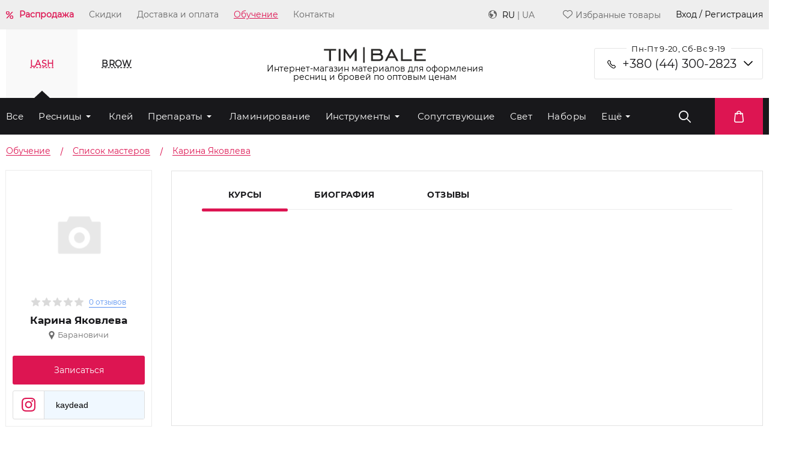

--- FILE ---
content_type: text/html; charset=UTF-8
request_url: https://timbale.com.ua/teaching/spisok_masterov/karina-yakovleva/
body_size: 24017
content:
<!DOCTYPE html>
<html xml:lang="ru" lang="ru">
<head>
<link rel="preload" href="/bitrix/cache/css/arturgolubev.cssinliner/v551_ua/css_united/ca2c2043131bc0ae348a143292835528.css" as="style">
    <meta charset="UTF-8">
    <meta name="viewport" content="width=device-width, initial-scale=1.0">
    <meta http-equiv="X-UA-Compatible" content="ie=edge">
    <title>Карина</title>
        <link rel="icon" href="/local/templates/glorylash2019/img/favicon.ico">
    <script data-skip-moving="true">(function(w, d, n) {var cl = "bx-core";var ht = d.documentElement;var htc = ht ? ht.className : undefined;if (htc === undefined || htc.indexOf(cl) !== -1){return;}var ua = n.userAgent;if (/(iPad;)|(iPhone;)/i.test(ua)){cl += " bx-ios";}else if (/Windows/i.test(ua)){cl += ' bx-win';}else if (/Macintosh/i.test(ua)){cl += " bx-mac";}else if (/Linux/i.test(ua) && !/Android/i.test(ua)){cl += " bx-linux";}else if (/Android/i.test(ua)){cl += " bx-android";}cl += (/(ipad|iphone|android|mobile|touch)/i.test(ua) ? " bx-touch" : " bx-no-touch");cl += w.devicePixelRatio && w.devicePixelRatio >= 2? " bx-retina": " bx-no-retina";if (/AppleWebKit/.test(ua)){cl += " bx-chrome";}else if (/Opera/.test(ua)){cl += " bx-opera";}else if (/Firefox/.test(ua)){cl += " bx-firefox";}ht.className = htc ? htc + " " + cl : cl;})(window, document, navigator);</script>






<script type="extension/settings" data-extension="currency.currency-core">{"region":"ru"}</script>



<link rel="preload" href="/local/templates/glorylash2019/style/owl.carousel.min.css" as="style" onload="this.onload=null;this.rel='stylesheet'">
<link rel="preload" href="/local/templates/glorylash2019/style/intlTelInput.min.css?v1" as="style" onload="this.onload=null;this.rel='stylesheet'">
<link rel="canonical" href="https://timbale.com.ua/teaching/spisok_masterov/karina-yakovleva/" />



    <script data-skip-moving="true">
        window.siteId = "ua"
        window.siteCode = "16"
                window.phoneMask = "+380(99)999-9999"
                        window.phonePlaceholder = "+380(__)___-__-__"
        
                window.siteLang = "ua"
                window.SITE_DIR = '/';
    </script>

    <link rel="apple-touch-icon" sizes="180x180" href="/local/templates/glorylash2019/img/apple-touch-icon.png">
    <link rel="icon" type="image/png" sizes="32x32" href="/local/templates/glorylash2019/img/favicon-32x32.png">
    <link rel="icon" type="image/png" sizes="16x16" href="/local/templates/glorylash2019/img/favicon-16x16.png">


        <meta name="google-site-verification" content="a-RPGVXPnPTWuqa7GOtw7V68e64WxNrrHRcBp4S1S4s"/>
    <meta name="yandex-verification" content="260f5772efbb9cb0"/><link href="/bitrix/cache/css/arturgolubev.cssinliner/v551_ua/css_united/ca2c2043131bc0ae348a143292835528.css" type="text/css"  rel="stylesheet" onerror="document.body.classList.add('agic_reload_css');" />
</head>
<div id="panel"></div>
<body class="">

<!-- Google Tag Manager (noscript) -->
<noscript>
    <iframe src="https://www.googletagmanager.com/ns.html?id="
            height="0" width="0" style="display:none;visibility:hidden"></iframe>
</noscript>
<!-- End Google Tag Manager (noscript) -->

<div class="top_menu_wrapper">
    <header class="container header">
        <ul class="top_menu">
                            <li class="top_menu_item top_menu_item--label top_menu_item--sale">
                    <a class="top_menu_item_link" href="/sale/">Распродажа</a>
                </li>
                            <li class="top_menu_item">
                    <a class="top_menu_item_link" href="/discounts/">Скидки</a>
                </li>
                            <li class="top_menu_item">
                    <a class="top_menu_item_link" href="/delivery/">Доставка и оплата</a>
                </li>
                            <li class="top_menu_item active">
                    <a class="top_menu_item_link" href="/teaching/spisok_masterov/">Обучение</a>
                </li>
                            <li class="top_menu_item">
                    <a class="top_menu_item_link" href="/kontakty/">Контакты</a>
                </li>
                    </ul>
        <div class="profile">
            <!--'start_frame_cache_LkGdQn'-->                            <div class="top_menu_item top_menu_item--label">

                    <span class="icon-lang"></span>
                    <a class='lang_item lang_item--active' href='https://timbale.com.ua/teaching/spisok_masterov/karina-yakovleva/'>RU</a> | <a class='lang_item' href='https://timbale.com.ua/ua/teaching/spisok_masterov/karina-yakovleva/'>UA</a>
                </div>
                        <a href="/personal/favorites/" class="top_menu_item top_menu_item--label">
                <span class="icon-heart"></span>Избранные товары            </a>
                            <div class="top_menu_item auth_popup">Вход / Регистрация</div>
            <!--'end_frame_cache_LkGdQn'-->        </div>
    </header>
</div>
<div class="mobile-header">
    <div class="mobile-header-contacts mobile-header-contacts--trigger">
        <div class="mobile-header-contacts-left">
            <div class="mobile-header-contacts-left-row">
                <span class="icon-phone" style="font-size: 16px; color: #ffffff;"></span>
                <a class="mobile-header-contacts-left-row_tel"
                   href="tel:+380 (44) 300-2823">+380 (44) 300-2823</a>
            </div>
        </div>
        <div class="mobile-header-contacts-drop">
            <span class="icon-arrow-ver" style="font-size: 12px; color: #ffffff;"></span>
        </div>
    </div>
    <div class="mobile-header-contacts mobile-header-contacts--slide" style="display: none;">
        <div class="mobile-header-contacts-left">
                        <div class="mobile-header-contacts-left-row">
                <span class="icon-mail" style="font-size: 12px; color: #ffffff;"></span>
                <a class="mobile-header-contacts-left-row_mail"
                   href="mailto:info@timbale.com.ua">info@timbale.com.ua</a>
            </div>
            <div class="mobile-header-contacts-left-row">
                <p class="mobile-header-contacts-left-row_worktime">
                    Пн-Пт 9-20, Сб-Вс 9-19</p>
            </div>
            <div class="contact-block contact-block--header">
                <p class="contact-block_title contact-block_title--header">Связаться с нами</p>
                <div class="socials-block">
    <a href="viber://pa?chatURI=timbalepro" class="contact-us-item">
        <img width="40px" height="40px" src="/local/templates/glorylash2019/img/Social/viberContact.svg" alt="">
    </a>
    <a href="whatsapp://send?phone=79152622086" class="contact-us-item">
        <img width="40px" height="40px" src="/local/templates/glorylash2019/img/Social/whatsappContact.svg" alt="">
    </a>
    <a href="https://t.me/timbalechat" class="contact-us-item">
        <img width="40px" height="40px" src="/local/templates/glorylash2019/img/icons/group.svg" alt="">
    </a>
    <a href="https://t.me/Timbalebot" class="contact-us-item">
        <img width="40px" height="40px" src="/local/templates/glorylash2019/img/icons/chat.svg" alt="">
    </a>
</div>            </div>
            <div class="contact-block contact-block--header">
                <p class="contact-block_title contact-block_title--header">Мы в соцсетях</p>
                <div class="socials-block">
    <a href="https://t.me/timbalepro" class="socials_item">
        <img width="22px" height="22px" src="/local/templates/glorylash2019/img/Social/telegram.svg" alt="">
    </a>
    <a href="https://www.instagram.com/timbale.pro" class="socials_item">
        <img width="22px" height="22px" src="/local/templates/glorylash2019/img/Social/InstaSVG(white).svg" alt="">
    </a>
    <a href="https://www.facebook.com/timbale.prof" class="socials_item">
        <img width="22px" height="22px" src="/local/templates/glorylash2019/img/Social/facebook.svg" alt="">
    </a>
    <a href="https://www.youtube.com/channel/UCtHuHNIfEgatqhDTtH9kqjA/featured" class="socials_item">
        <img width="22px" height="22px" src="/local/templates/glorylash2019/img/Social/youtube.svg" alt="">
    </a>
</div>            </div>
        </div>
    </div>
</div>
<div class="mobile-nav">
    <div class="mobile-nav_head">
        <div class="plate plate5">
            <svg class="burger" version="1.1" height="100" width="100" viewBox="0 0 100 100">
                <path class="line line1" d="M 30,35 H 70 "></path>
                <path class="line line2" d="M 50,50 H 30 L 34,32"></path>
                <path class="line line3" d="M 50,50 H 70 L 66,68"></path>
                <path class="line line4" d="M 30,65 H 70 "></path>
            </svg>
            <svg class="burger x" version="1.1" height="100" width="100" viewBox="0 0 100 100">
                <path class="line" d="M 34,32 L 66,68"></path>
                <path class="line" d="M 66,32 L 34,68"></path>
            </svg>
        </div>
        <div class="mobile-nav-logo">
            <a href="/"><img width="90px" height="14px"
                                           src="/local/templates/glorylash2019/img/TimbaleLogoSVGWhite.svg"
                                           alt=""></a>
        </div>

        <div class="mobile-nav-elements">
            
<a href="/personal/cart/" class="block-courz-basket icon-bag" style="font-size: 20px; color: #fff;">

    <div id="bx_basketFKauiI" class="bx-basket bx-opener"><!--'start_frame_cache_bx_basketFKauiI'-->
<!--'end_frame_cache_bx_basketFKauiI'--></div>

</a>
            <a href="/personal/favorites/" class="mobile-nav-elements_item icon-heart"
               style="font-size: 20px; color: #fff;">
            </a>

                            <a href="#" class="mobile-nav-elements_item mobile-nav-user auth_popup icon-user"
                   style="font-size: 20px; color: #fff;">
                </a>
                        <div class="mobile-nav-elements_item mobile-search">
                
<div class="search_wrapper">

    <form class="search search--disable" id="title-search-mob"
          action="/catalog/"
          style="width: 100vw;">
        <input id="title-search-input-mob" class="search-input" placeholder="Поиск" type="text" required name="q"
               value=""
               autocomplete="off"/>
    </form>
    <button type="button" form="title-search-mob" class="submit_search icon-search"  style="font-size: 20px; color: #fff;">
    </button>
</div>

            </div>
        </div>
    </div>
    <div class="mobile-nav-drop">
                    <div class="mobile-nav-drop-reg">
                <div class="mobile-nav-drop-reg-inner auth_popup">
                    <img width="16px" src="/local/templates/glorylash2019/img/icons/login.svg" alt="">
                    <p class="mobile-nav-drop-reg-inner_text ">Вход / Регистрация</p>
                </div>
            </div>
                            <div class="mobile-nav-drop-elems">
                                <div class="mobile-nav-drop-simple ">
                <a class="mobile-nav-drop-simple_link bef mobile-nav-drop-simple_link--malina" href="/sale/">
                    Распродажа                </a>
            </div>
                                        <div class="mobile-nav-drop-simple ">
                <a class="mobile-nav-drop-simple_link " href="/discounts/">
                    Скидки                </a>
            </div>
                                        <div class="mobile-nav-drop-simple ">
                <a class="mobile-nav-drop-simple_link " href="/delivery/">
                    Доставка и оплата                </a>
            </div>
                                        <div class="mobile-nav-drop-simple active ">
                <a class="mobile-nav-drop-simple_link" href="/teaching/spisok_masterov/">
                    Обучение                </a>
            </div>
                                        <div class="mobile-nav-drop-simple ">
                <a class="mobile-nav-drop-simple_link " href="/kontakty/">
                    Контакты                </a>
            </div>
                            </div>
    <div class="lang_mobile_wrapper">
        <div class="lang_mobile">
            <span class="icon-lang"></span>
            <a class='lang_item lang_item--active' href='https://timbale.com.ua/teaching/spisok_masterov/karina-yakovleva/'>RU</a> | <a class='lang_item' href='https://timbale.com.ua/ua/teaching/spisok_masterov/karina-yakovleva/'>UA</a>        </div>
    </div>
<div class="category_list_wrapper_mobile">
    <div class="category_list_title_wrapper_mobile">
        <span class="category_list_title_mobile">LASH</span>
        <span class="icon-arrow-ver" style="font-size: 12px; color: #ffffff;"></span>
    </div>
    <ul class="category_list_mobile">
        <li class="category_list_item_mobile">
            <div class="category_list_item_link_wrapper">
                <a class="category_list_item_link_mobile"
                   href="/catalog/resnicy/">Весь
                    каталог</a>
            </div>
        </li>
        	

        <li class="category_list_item_mobile category_list_item_mobile--parent"
            id="bx_1847241719_2013">
            <div class="category_list_item_link_wrapper">
                <a class="category_list_item_link_mobile"
                   href="/catalog/resnicy-dlja-narashhivanija/">Ресницы</a>
            </div>
		<ul class="category_list_under_mobile">
		

        <li class="category_list_item_mobile"
            id="bx_1847241719_2019">
            <div class="category_list_item_link_wrapper">
                <a class="category_list_item_link_mobile"
                   href="/catalog/chyernye-resnicy/">Чёрные</a>
            </div></li>
		

        <li class="category_list_item_mobile"
            id="bx_1847241719_2017">
            <div class="category_list_item_link_wrapper">
                <a class="category_list_item_link_mobile"
                   href="/catalog/korichnevye_resnitsy/">Коричневые</a>
            </div></li>
		

        <li class="category_list_item_mobile"
            id="bx_1847241719_2016">
            <div class="category_list_item_link_wrapper">
                <a class="category_list_item_link_mobile"
                   href="/catalog/%D0%BAolorirovannye-resnicy/">Колорированные</a>
            </div></li>
		

        <li class="category_list_item_mobile"
            id="bx_1847241719_2018">
            <div class="category_list_item_link_wrapper">
                <a class="category_list_item_link_mobile"
                   href="/catalog/cvetnye-resnicy/">Цветные</a>
            </div></li>
		

        <li class="category_list_item_mobile"
            id="bx_1847241719_2015">
            <div class="category_list_item_link_wrapper">
                <a class="category_list_item_link_mobile"
                   href="/catalog/dvuhcvetnye-resnicy/">Двухтоновые и двухцветные</a>
            </div></li>
		

        <li class="category_list_item_mobile"
            id="bx_1847241719_2014">
            <div class="category_list_item_link_wrapper">
                <a class="category_list_item_link_mobile"
                   href="/catalog/2d-3d-resnicy/">2D и 3D</a>
            </div></li>
		</ul>
	</li>
	

        <li class="category_list_item_mobile"
            id="bx_1847241719_1999">
            <div class="category_list_item_link_wrapper">
                <a class="category_list_item_link_mobile"
                   href="/catalog/klej-dlja-narashhivanija-resnic/">Клей</a>
            </div></li>
	

        <li class="category_list_item_mobile category_list_item_mobile--parent"
            id="bx_1847241719_2004">
            <div class="category_list_item_link_wrapper">
                <a class="category_list_item_link_mobile"
                   href="/catalog/preparaty/">Препараты</a>
            </div>
		<ul class="category_list_under_mobile">
		

        <li class="category_list_item_mobile"
            id="bx_1847241719_2005">
            <div class="category_list_item_link_wrapper">
                <a class="category_list_item_link_mobile"
                   href="/catalog/dezinfektsiya_1/">Дезинфекция</a>
            </div></li>
		

        <li class="category_list_item_mobile"
            id="bx_1847241719_2006">
            <div class="category_list_item_link_wrapper">
                <a class="category_list_item_link_mobile"
                   href="/catalog/dlya-rosta-i-pitaniya-resnits/">Для роста и питания ресниц</a>
            </div></li>
		

        <li class="category_list_item_mobile"
            id="bx_1847241719_2007">
            <div class="category_list_item_link_wrapper">
                <a class="category_list_item_link_mobile"
                   href="/catalog/zakrepiteli-dlja-resnic/">Закрепители</a>
            </div></li>
		

        <li class="category_list_item_mobile"
            id="bx_1847241719_2008">
            <div class="category_list_item_link_wrapper">
                <a class="category_list_item_link_mobile"
                   href="/catalog/zashchita_ot_allergii/">Защита от аллергии</a>
            </div></li>
		

        <li class="category_list_item_mobile"
            id="bx_1847241719_2009">
            <div class="category_list_item_link_wrapper">
                <a class="category_list_item_link_mobile"
                   href="/catalog/obezzhirivateli-dlja-resnic/">Обезжириватели</a>
            </div></li>
		

        <li class="category_list_item_mobile"
            id="bx_1847241719_2010">
            <div class="category_list_item_link_wrapper">
                <a class="category_list_item_link_mobile"
                   href="/catalog/ochishchenie/">Очищение</a>
            </div></li>
		

        <li class="category_list_item_mobile"
            id="bx_1847241719_2011">
            <div class="category_list_item_link_wrapper">
                <a class="category_list_item_link_mobile"
                   href="/catalog/bustery-i-prajmery-dlja-narashhivanija/">Праймеры и усилители клея</a>
            </div></li>
		

        <li class="category_list_item_mobile"
            id="bx_1847241719_2012">
            <div class="category_list_item_link_wrapper">
                <a class="category_list_item_link_mobile"
                   href="/catalog/remuvery-dlja-resnic/">Ремуверы</a>
            </div></li>
		</ul>
	</li>
	

        <li class="category_list_item_mobile"
            id="bx_1847241719_2001">
            <div class="category_list_item_link_wrapper">
                <a class="category_list_item_link_mobile"
                   href="/catalog/materialy-dlja-laminirovanija-resnic/">Ламинирование</a>
            </div></li>
	

        <li class="category_list_item_mobile category_list_item_mobile--parent"
            id="bx_1847241719_1995">
            <div class="category_list_item_link_wrapper">
                <a class="category_list_item_link_mobile"
                   href="/catalog/instrumenty-dlja-narashhivanija-resnic/">Инструменты</a>
            </div>
		<ul class="category_list_under_mobile">
		

        <li class="category_list_item_mobile"
            id="bx_1847241719_1996">
            <div class="category_list_item_link_wrapper">
                <a class="category_list_item_link_mobile"
                   href="/catalog/pincety-dlja-narashhivanija-resnic/">Пинцеты</a>
            </div></li>
		

        <li class="category_list_item_mobile"
            id="bx_1847241719_1997">
            <div class="category_list_item_link_wrapper">
                <a class="category_list_item_link_mobile"
                   href="/catalog/prochie/">Прочие</a>
            </div></li>
		

        <li class="category_list_item_mobile"
            id="bx_1847241719_1998">
            <div class="category_list_item_link_wrapper">
                <a class="category_list_item_link_mobile"
                   href="/catalog/chekhly-i-podstavki-dlya-pintsetov/">Чехлы и подставки</a>
            </div></li>
		</ul>
	</li>
	

        <li class="category_list_item_mobile"
            id="bx_1847241719_2021">
            <div class="category_list_item_link_wrapper">
                <a class="category_list_item_link_mobile"
                   href="/catalog/soputstvuyushchie-tovary-dlja-resnic/">Сопутствующие</a>
            </div></li>
	

        <li class="category_list_item_mobile"
            id="bx_1847241719_2020">
            <div class="category_list_item_link_wrapper">
                <a class="category_list_item_link_mobile"
                   href="/catalog/lampy-dlja-narashhivanija-resnic/">Свет</a>
            </div></li>
	

        <li class="category_list_item_mobile"
            id="bx_1847241719_2002">
            <div class="category_list_item_link_wrapper">
                <a class="category_list_item_link_mobile"
                   href="/catalog/nabory-dlja-narashhivanija-resnic/">Наборы</a>
            </div></li>
	

        <li class="category_list_item_mobile"
            id="bx_1847241719_1994">
            <div class="category_list_item_link_wrapper">
                <a class="category_list_item_link_mobile"
                   href="/catalog/patchi-dlja-narashhivanija-resnic/">Изоляция</a>
            </div></li>
	

        <li class="category_list_item_mobile"
            id="bx_1847241719_2003">
            <div class="category_list_item_link_wrapper">
                <a class="category_list_item_link_mobile"
                   href="/catalog/polupermanentnaja-tush/">Полуперманентная тушь</a>
            </div></li>
	

        <li class="category_list_item_mobile category_list_item_mobile--parent"
            id="bx_1847241719_2023">
            <div class="category_list_item_link_wrapper">
                <a class="category_list_item_link_mobile"
                   href="/catalog/kushetki-kosmetologicheskie/">Мебель</a>
            </div>
		<ul class="category_list_under_mobile">
		

        <li class="category_list_item_mobile"
            id="bx_1847241719_2024">
            <div class="category_list_item_link_wrapper">
                <a class="category_list_item_link_mobile"
                   href="/catalog/kushetki/">Кушетки</a>
            </div></li>
		</ul>
	</li>
	

        <li class="category_list_item_mobile"
            id="bx_1847241719_2022">
            <div class="category_list_item_link_wrapper">
                <a class="category_list_item_link_mobile"
                   href="/catalog/hna-dlja-resnic/">Хна</a>
            </div></li>
	

        <li class="category_list_item_mobile"
            id="bx_1847241719_2000">
            <div class="category_list_item_link_wrapper">
                <a class="category_list_item_link_mobile"
                   href="/catalog/kraska-dlja-resnic/">Краска</a>
            </div></li>

    </ul>
</div><div class="category_list_wrapper_mobile">
    <div class="category_list_title_wrapper_mobile">
        <span class="category_list_title_mobile">BROW</span>
        <span class="icon-arrow-ver" style="font-size: 12px; color: #ffffff;"></span>
    </div>
    <ul class="category_list_mobile">
        <li class="category_list_item_mobile">
            <div class="category_list_item_link_wrapper">
                <a class="category_list_item_link_mobile"
                   href="/catalog/brow/">Весь
                    каталог</a>
            </div>
        </li>
        	

        <li class="category_list_item_mobile category_list_item_mobile--parent"
            id="bx_4145281613_1972">
            <div class="category_list_item_link_wrapper">
                <a class="category_list_item_link_mobile"
                   href="/catalog/instrumenty/">Инструменты</a>
            </div>
		<ul class="category_list_under_mobile">
		

        <li class="category_list_item_mobile"
            id="bx_4145281613_1973">
            <div class="category_list_item_link_wrapper">
                <a class="category_list_item_link_mobile"
                   href="/catalog/karandashi/">Карандаши</a>
            </div></li>
		

        <li class="category_list_item_mobile"
            id="bx_4145281613_1974">
            <div class="category_list_item_link_wrapper">
                <a class="category_list_item_link_mobile"
                   href="/catalog/kisti/">Кисти</a>
            </div></li>
		

        <li class="category_list_item_mobile"
            id="bx_4145281613_1975">
            <div class="category_list_item_link_wrapper">
                <a class="category_list_item_link_mobile"
                   href="/catalog/lineyki_i_tsirkuli/">Линейки и циркули</a>
            </div></li>
		

        <li class="category_list_item_mobile"
            id="bx_4145281613_1976">
            <div class="category_list_item_link_wrapper">
                <a class="category_list_item_link_mobile"
                   href="/catalog/nozhnitsy/">Ножницы</a>
            </div></li>
		

        <li class="category_list_item_mobile"
            id="bx_4145281613_1977">
            <div class="category_list_item_link_wrapper">
                <a class="category_list_item_link_mobile"
                   href="/catalog/pintsety_dlya_brovey/">Пинцеты</a>
            </div></li>
		</ul>
	</li>
	

        <li class="category_list_item_mobile"
            id="bx_4145281613_1978">
            <div class="category_list_item_link_wrapper">
                <a class="category_list_item_link_mobile"
                   href="/catalog/kraska_dlya_brovey/">Краска</a>
            </div></li>
	

        <li class="category_list_item_mobile"
            id="bx_4145281613_1979">
            <div class="category_list_item_link_wrapper">
                <a class="category_list_item_link_mobile"
                   href="/catalog/nabory_dlya_okrashivaniya_brovey/">Наборы</a>
            </div></li>
	

        <li class="category_list_item_mobile category_list_item_mobile--parent"
            id="bx_4145281613_1980">
            <div class="category_list_item_link_wrapper">
                <a class="category_list_item_link_mobile"
                   href="/catalog/preparaty_dlya_okrashivaniya_brovey/">Препараты</a>
            </div>
		<ul class="category_list_under_mobile">
		

        <li class="category_list_item_mobile"
            id="bx_4145281613_1981">
            <div class="category_list_item_link_wrapper">
                <a class="category_list_item_link_mobile"
                   href="/catalog/dezinfektsiya/">Дезинфекция</a>
            </div></li>
		

        <li class="category_list_item_mobile"
            id="bx_4145281613_1982">
            <div class="category_list_item_link_wrapper">
                <a class="category_list_item_link_mobile"
                   href="/catalog/dlya_ochishcheniya_brovey/">Для очищения бровей</a>
            </div></li>
		

        <li class="category_list_item_mobile"
            id="bx_4145281613_1983">
            <div class="category_list_item_link_wrapper">
                <a class="category_list_item_link_mobile"
                   href="/catalog/dlya_ochishcheniya_instrumenta/">Для очищения инструмента</a>
            </div></li>
		

        <li class="category_list_item_mobile"
            id="bx_4145281613_1984">
            <div class="category_list_item_link_wrapper">
                <a class="category_list_item_link_mobile"
                   href="/catalog/laminirovanie_i_ukladka/">Ламинирование и укладка</a>
            </div></li>
		

        <li class="category_list_item_mobile"
            id="bx_4145281613_1985">
            <div class="category_list_item_link_wrapper">
                <a class="category_list_item_link_mobile"
                   href="/catalog/obezzhirivateli/">Обезжириватели</a>
            </div></li>
		

        <li class="category_list_item_mobile"
            id="bx_4145281613_1986">
            <div class="category_list_item_link_wrapper">
                <a class="category_list_item_link_mobile"
                   href="/catalog/pasta_dlya_modelirovaniya/">Паста для моделирования</a>
            </div></li>
		

        <li class="category_list_item_mobile"
            id="bx_4145281613_1987">
            <div class="category_list_item_link_wrapper">
                <a class="category_list_item_link_mobile"
                   href="/catalog/remuvery_1/">Ремуверы</a>
            </div></li>
		

        <li class="category_list_item_mobile"
            id="bx_4145281613_1988">
            <div class="category_list_item_link_wrapper">
                <a class="category_list_item_link_mobile"
                   href="/catalog/sredstva_dlya_ukhoda/">Средства для ухода</a>
            </div></li>
		

        <li class="category_list_item_mobile"
            id="bx_4145281613_1989">
            <div class="category_list_item_link_wrapper">
                <a class="category_list_item_link_mobile"
                   href="/catalog/shampuni/">Шампуни</a>
            </div></li>
		</ul>
	</li>
	

        <li class="category_list_item_mobile"
            id="bx_4145281613_1990">
            <div class="category_list_item_link_wrapper">
                <a class="category_list_item_link_mobile"
                   href="/catalog/svet/">Свет</a>
            </div></li>
	

        <li class="category_list_item_mobile"
            id="bx_4145281613_1991">
            <div class="category_list_item_link_wrapper">
                <a class="category_list_item_link_mobile"
                   href="/catalog/soputstvuyushchie_tovary/">Сопутствующие</a>
            </div></li>
	

        <li class="category_list_item_mobile"
            id="bx_4145281613_1992">
            <div class="category_list_item_link_wrapper">
                <a class="category_list_item_link_mobile"
                   href="/catalog/khna_dlya_brovey/">Хна</a>
            </div></li>

    </ul>
</div>    </div>
</div>
<div class="category-wrapper">
    <div class="container category_selector">
        <div class="header_section">
            <div class="section_selectors">
                <p class="section_selectors-item active">
                    LASH
                </p>
                <p class="section_selectors-item">
                    BROW
                </p>
            </div>
            <div class="logo">
                <a href="/"><img width="170px" height="27px"
                                               src="/local/templates/glorylash2019/img/TimbaleLogoSVG.svg"
                                               alt="TIM|BALE"
                                               title="TIM|BALE"></a>
                <span class="logo_description">                Интернет-магазин материалов для оформления<br> ресниц и бровей по оптовым ценам                </span>            </div>
            <div class="contacts_widget">
                <p class="contacts-label">
                    Пн-Пт 9-20, Сб-Вс 9-19                </p>
                <span class="contacts_widget-arrow icon-arrow-ver" style="font-size: 8px"></span>
                <div class="contacts_widget_trigger">
                    <div class="contacts-item">
                        <a href="tel:+380 (44) 300-2823"
                           class="contacts-item_content contacts-item_content--mts_black">+380 (44) 300-2823</a>
                    </div>
                </div>
                <div class="contacts_widget_hidden" style="display: none;">
                    <div class="contacts-item">
                        <a href="mailto:info@timbale.com.ua"
                           class="contacts-item_content contacts-item_content--blue contacts-item_content--mail">info@timbale.com.ua</a>
                    </div>

                    <div class="contact-widget  contact-widget--header">
    <p class="contact-widget_title contact-widget_title--gray">Связаться с нами</p>
    <div class="socials-block">
        <a href="viber://pa?chatURI=timbalepro" class="contact-us-item">
            <img width="40px" height="40px" src="/local/templates/glorylash2019/img/Social/viberContact.svg" alt="">
        </a>
        <a href="whatsapp://send?phone=79152622086" class="contact-us-item">
            <img width="40px" height="40px" src="/local/templates/glorylash2019/img/Social/whatsappContact.svg" alt="">
        </a>
        <a href="https://t.me/timbalechat" class="contact-us-item">
            <img width="40px" height="40px" src="/local/templates/glorylash2019/img/icons/group.svg" alt="">
        </a>
        <a href="https://t.me/Timbalebot" class="contact-us-item">
            <img width="40px" height="40px" src="/local/templates/glorylash2019/img/icons/chat.svg" alt="">
        </a>
    </div>
</div>
<div class="contact-widget  contact-widget--header">
    <p class="contact-widget_title contact-widget_title--gray">Мы в соцсетях</p>
    <div class="socials-block">
        <a href="https://t.me/timbalepro" class="socials_item">
            <img width="22px" height="22px" src="/local/templates/glorylash2019/img/Social/telegram.svg" alt="">
        </a>
        <a href="https://www.instagram.com/timbale.pro" class="socials_item">
            <img width="22px" height="22px" src="/local/templates/glorylash2019/img/Social/InstaSVG(white).svg" alt="">
        </a>
        <a href="https://www.facebook.com/timbale.prof" class="socials_item">
            <img width="22px" height="22px" src="/local/templates/glorylash2019/img/Social/facebook.svg" alt="">
        </a>
        <a href="https://www.youtube.com/channel/UCtHuHNIfEgatqhDTtH9kqjA/featured" class="socials_item">
            <img width="22px" height="22px" src="/local/templates/glorylash2019/img/Social/youtube.svg" alt="">
        </a>
    </div>
</div>                </div>
            </div>
        </div>
    </div>
    <div class="category_background">
        <div class="container">
            <div class="category_row">
                <div class="category_wrapper">
                    <ul class="category_list active">
    <li class="category_list_item">
        <a class="category_list_item_link"
           href="/catalog/resnicy/">Все</a>
    </li>
    	
            <li class="category_list_item category_list_item--parent"
                id="bx_2148846299_2013"><a
                        class="category_list_item_link"
                        href="/catalog/resnicy-dlja-narashhivanija/">Ресницы</a>
		<ul class="category_list_under">
		
            <li class="category_list_item"
                id="bx_2148846299_2019"><a
                        class="category_list_item_link"
                        href="/catalog/chyernye-resnicy/">Чёрные</a></li>
		
            <li class="category_list_item"
                id="bx_2148846299_2017"><a
                        class="category_list_item_link"
                        href="/catalog/korichnevye_resnitsy/">Коричневые</a></li>
		
            <li class="category_list_item"
                id="bx_2148846299_2016"><a
                        class="category_list_item_link"
                        href="/catalog/%D0%BAolorirovannye-resnicy/">Колорированные</a></li>
		
            <li class="category_list_item"
                id="bx_2148846299_2018"><a
                        class="category_list_item_link"
                        href="/catalog/cvetnye-resnicy/">Цветные</a></li>
		
            <li class="category_list_item"
                id="bx_2148846299_2015"><a
                        class="category_list_item_link"
                        href="/catalog/dvuhcvetnye-resnicy/">Двухтоновые и двухцветные</a></li>
		
            <li class="category_list_item"
                id="bx_2148846299_2014"><a
                        class="category_list_item_link"
                        href="/catalog/2d-3d-resnicy/">2D и 3D</a></li>
		</ul>
	</li>
	
            <li class="category_list_item"
                id="bx_2148846299_1999"><a
                        class="category_list_item_link"
                        href="/catalog/klej-dlja-narashhivanija-resnic/">Клей</a></li>
	
            <li class="category_list_item category_list_item--parent"
                id="bx_2148846299_2004"><a
                        class="category_list_item_link"
                        href="/catalog/preparaty/">Препараты</a>
		<ul class="category_list_under">
		
            <li class="category_list_item"
                id="bx_2148846299_2005"><a
                        class="category_list_item_link"
                        href="/catalog/dezinfektsiya_1/">Дезинфекция</a></li>
		
            <li class="category_list_item"
                id="bx_2148846299_2006"><a
                        class="category_list_item_link"
                        href="/catalog/dlya-rosta-i-pitaniya-resnits/">Для роста и питания ресниц</a></li>
		
            <li class="category_list_item"
                id="bx_2148846299_2007"><a
                        class="category_list_item_link"
                        href="/catalog/zakrepiteli-dlja-resnic/">Закрепители</a></li>
		
            <li class="category_list_item"
                id="bx_2148846299_2008"><a
                        class="category_list_item_link"
                        href="/catalog/zashchita_ot_allergii/">Защита от аллергии</a></li>
		
            <li class="category_list_item"
                id="bx_2148846299_2009"><a
                        class="category_list_item_link"
                        href="/catalog/obezzhirivateli-dlja-resnic/">Обезжириватели</a></li>
		
            <li class="category_list_item"
                id="bx_2148846299_2010"><a
                        class="category_list_item_link"
                        href="/catalog/ochishchenie/">Очищение</a></li>
		
            <li class="category_list_item"
                id="bx_2148846299_2011"><a
                        class="category_list_item_link"
                        href="/catalog/bustery-i-prajmery-dlja-narashhivanija/">Праймеры и усилители клея</a></li>
		
            <li class="category_list_item"
                id="bx_2148846299_2012"><a
                        class="category_list_item_link"
                        href="/catalog/remuvery-dlja-resnic/">Ремуверы</a></li>
		</ul>
	</li>
	
            <li class="category_list_item"
                id="bx_2148846299_2001"><a
                        class="category_list_item_link"
                        href="/catalog/materialy-dlja-laminirovanija-resnic/">Ламинирование</a></li>
	
            <li class="category_list_item category_list_item--parent"
                id="bx_2148846299_1995"><a
                        class="category_list_item_link"
                        href="/catalog/instrumenty-dlja-narashhivanija-resnic/">Инструменты</a>
		<ul class="category_list_under">
		
            <li class="category_list_item"
                id="bx_2148846299_1996"><a
                        class="category_list_item_link"
                        href="/catalog/pincety-dlja-narashhivanija-resnic/">Пинцеты</a></li>
		
            <li class="category_list_item"
                id="bx_2148846299_1997"><a
                        class="category_list_item_link"
                        href="/catalog/prochie/">Прочие</a></li>
		
            <li class="category_list_item"
                id="bx_2148846299_1998"><a
                        class="category_list_item_link"
                        href="/catalog/chekhly-i-podstavki-dlya-pintsetov/">Чехлы и подставки</a></li>
		</ul>
	</li>
	
            <li class="category_list_item"
                id="bx_2148846299_2021"><a
                        class="category_list_item_link"
                        href="/catalog/soputstvuyushchie-tovary-dlja-resnic/">Сопутствующие</a></li>
	
            <li class="category_list_item"
                id="bx_2148846299_2020"><a
                        class="category_list_item_link"
                        href="/catalog/lampy-dlja-narashhivanija-resnic/">Свет</a></li>
	
            <li class="category_list_item"
                id="bx_2148846299_2002"><a
                        class="category_list_item_link"
                        href="/catalog/nabory-dlja-narashhivanija-resnic/">Наборы</a></li>
	    <li class='category_list_item category_list_item--parent'>
        <div class='category_list_item_link'>Ещё</div>
        <ul class='category_list_under'>
            <li class="category_list_item"
                id="bx_2148846299_1994"><a
                        class="category_list_item_link"
                        href="/catalog/patchi-dlja-narashhivanija-resnic/">Изоляция</a></li>
	
            <li class="category_list_item"
                id="bx_2148846299_2003"><a
                        class="category_list_item_link"
                        href="/catalog/polupermanentnaja-tush/">Полуперманентная тушь</a></li>
	
            <li class="category_list_item category_list_item--parent"
                id="bx_2148846299_2023"><a
                        class="category_list_item_link"
                        href="/catalog/kushetki-kosmetologicheskie/">Мебель</a>
		<ul class="category_list_under">
		
            <li class="category_list_item"
                id="bx_2148846299_2024"><a
                        class="category_list_item_link"
                        href="/catalog/kushetki/">Кушетки</a></li>
		</ul>
	</li>
	
            <li class="category_list_item"
                id="bx_2148846299_2022"><a
                        class="category_list_item_link"
                        href="/catalog/hna-dlja-resnic/">Хна</a></li>
	
            <li class="category_list_item"
                id="bx_2148846299_2000"><a
                        class="category_list_item_link"
                        href="/catalog/kraska-dlja-resnic/">Краска</a></li>
                        </ul>
    </li></ul>
<ul class="category_list">
    <li class="category_list_item">
        <a class="category_list_item_link"
           href="/catalog/brow/">Все</a>
    </li>
    	
            <li class="category_list_item category_list_item--parent"
                id="bx_510680952_1972"><a
                        class="category_list_item_link"
                        href="/catalog/instrumenty/">Инструменты</a>
		<ul class="category_list_under">
		
            <li class="category_list_item"
                id="bx_510680952_1973"><a
                        class="category_list_item_link"
                        href="/catalog/karandashi/">Карандаши</a></li>
		
            <li class="category_list_item"
                id="bx_510680952_1974"><a
                        class="category_list_item_link"
                        href="/catalog/kisti/">Кисти</a></li>
		
            <li class="category_list_item"
                id="bx_510680952_1975"><a
                        class="category_list_item_link"
                        href="/catalog/lineyki_i_tsirkuli/">Линейки и циркули</a></li>
		
            <li class="category_list_item"
                id="bx_510680952_1976"><a
                        class="category_list_item_link"
                        href="/catalog/nozhnitsy/">Ножницы</a></li>
		
            <li class="category_list_item"
                id="bx_510680952_1977"><a
                        class="category_list_item_link"
                        href="/catalog/pintsety_dlya_brovey/">Пинцеты</a></li>
		</ul>
	</li>
	
            <li class="category_list_item"
                id="bx_510680952_1978"><a
                        class="category_list_item_link"
                        href="/catalog/kraska_dlya_brovey/">Краска</a></li>
	
            <li class="category_list_item"
                id="bx_510680952_1979"><a
                        class="category_list_item_link"
                        href="/catalog/nabory_dlya_okrashivaniya_brovey/">Наборы</a></li>
	
            <li class="category_list_item category_list_item--parent"
                id="bx_510680952_1980"><a
                        class="category_list_item_link"
                        href="/catalog/preparaty_dlya_okrashivaniya_brovey/">Препараты</a>
		<ul class="category_list_under">
		
            <li class="category_list_item"
                id="bx_510680952_1981"><a
                        class="category_list_item_link"
                        href="/catalog/dezinfektsiya/">Дезинфекция</a></li>
		
            <li class="category_list_item"
                id="bx_510680952_1982"><a
                        class="category_list_item_link"
                        href="/catalog/dlya_ochishcheniya_brovey/">Для очищения бровей</a></li>
		
            <li class="category_list_item"
                id="bx_510680952_1983"><a
                        class="category_list_item_link"
                        href="/catalog/dlya_ochishcheniya_instrumenta/">Для очищения инструмента</a></li>
		
            <li class="category_list_item"
                id="bx_510680952_1984"><a
                        class="category_list_item_link"
                        href="/catalog/laminirovanie_i_ukladka/">Ламинирование и укладка</a></li>
		
            <li class="category_list_item"
                id="bx_510680952_1985"><a
                        class="category_list_item_link"
                        href="/catalog/obezzhirivateli/">Обезжириватели</a></li>
		
            <li class="category_list_item"
                id="bx_510680952_1986"><a
                        class="category_list_item_link"
                        href="/catalog/pasta_dlya_modelirovaniya/">Паста для моделирования</a></li>
		
            <li class="category_list_item"
                id="bx_510680952_1987"><a
                        class="category_list_item_link"
                        href="/catalog/remuvery_1/">Ремуверы</a></li>
		
            <li class="category_list_item"
                id="bx_510680952_1988"><a
                        class="category_list_item_link"
                        href="/catalog/sredstva_dlya_ukhoda/">Средства для ухода</a></li>
		
            <li class="category_list_item"
                id="bx_510680952_1989"><a
                        class="category_list_item_link"
                        href="/catalog/shampuni/">Шампуни</a></li>
		</ul>
	</li>
	
            <li class="category_list_item"
                id="bx_510680952_1990"><a
                        class="category_list_item_link"
                        href="/catalog/svet/">Свет</a></li>
	
            <li class="category_list_item"
                id="bx_510680952_1991"><a
                        class="category_list_item_link"
                        href="/catalog/soputstvuyushchie_tovary/">Сопутствующие</a></li>
	
            <li class="category_list_item"
                id="bx_510680952_1992"><a
                        class="category_list_item_link"
                        href="/catalog/khna_dlya_brovey/">Хна</a></li>
                </ul>
                </div>
                
<div class="search_wrapper">

    <form class="search search--disable" id="title-search"
          action="/catalog/"
          style="width: 300px;">
        <input id="title-search-input" class="search-input" placeholder="Поиск" type="text" required name="q"
               value=""
               autocomplete="off"/>
    </form>
    <button type="button" form="title-search" class="submit_search icon-search"  style="font-size: 20px; color: #fff;">
    </button>
</div>

<a href="/personal/cart/" class="block-courz-basket icon-bag" style="font-size: 20px; color: #fff;">

    <div id="bx_basketT0kNhm" class="bx-basket bx-opener"><!--'start_frame_cache_bx_basketT0kNhm'-->
<!--'end_frame_cache_bx_basketT0kNhm'--></div>

</a>
            </div>
        </div>
    </div>
</div>    <div id="navigation"><div class="container"><nav  class="breadcrumbs"><ul class="breadcrumbs-inner" itemscope itemtype="https://schema.org/BreadcrumbList">
			<li class="breadcrumbs-item" id="bx_breadcrumb_0" itemprop="itemListElement" itemscope
          itemtype="https://schema.org/ListItem" itemref="bx_breadcrumb_1"><a class="breadcrumbs-link" href="/teaching/" title="Обучение" itemprop="item"><span itemprop="name">Обучение</span></a><meta itemprop="position" content="1" /><i class="breadcrumbs-separator"></i> 
			</li>
			<li class="breadcrumbs-item" id="bx_breadcrumb_1" itemprop="itemListElement" itemscope
          itemtype="https://schema.org/ListItem" itemprop="child"><a class="breadcrumbs-link" href="/teaching/spisok_masterov/" title="Список мастеров" itemprop="item"><span itemprop="name">Список мастеров</span></a><meta itemprop="position" content="2" /><i class="breadcrumbs-separator"></i> 
			</li>
			<li class="breadcrumbs-item" itemprop="itemListElement" itemscope
          itemtype="https://schema.org/ListItem" ><span class="breadcrumbs-link" title="Карина Яковлева" itemprop="item"><span itemprop="name">Карина Яковлева</span></span><meta itemprop="position" content="3" /></li></ul></nav></div></div>
<div id="comp_cac0487844b6c89316fec28a6e4b8e6c">
<div class="container">
    <div class="catalog-wrapper" id="bx_117848907_68783"
         itemscope itemtype="http://schema.org/Product">
        <div class="catalog-col--s">
            <div class="product master master-full">
                <div class="product-item" data-entity="item">
                    <div class="master-photo"
                         data-entity="image-wrapper">
                        <div class="master-photo_image"
                             style="background-image: url('/local/templates/glorylash2019/components/bitrix/catalog.element/teaching/images/no_photo.png');">
                        </div>
                                            </div>
                    <div class="master-column">
                        <div class="product-review product-review--centered">
                            <div class="product-stars">
            <svg class="product-stars_item "
             xmlns="http://www.w3.org/2000/svg" height="14px"
             viewBox="0 -10 511.99143 511" width="14px">
            <g>
                <path d="m510.652344 185.882812c-3.371094-10.367187-12.566406-17.707031-23.402344-18.6875l-147.796875-13.417968-58.410156-136.75c-4.3125-10.046875-14.125-16.53125-25.046875-16.53125s-20.738282 6.484375-25.023438 16.53125l-58.410156 136.75-147.820312 13.417968c-10.835938 1-20.011719 8.339844-23.402344 18.6875-3.371094 10.367188-.257813 21.738282 7.9375 28.925782l111.722656 97.964844-32.941406 145.085937c-2.410156 10.667969 1.730468 21.699219 10.582031 28.097656 4.757813 3.457031 10.347656 5.183594 15.957031 5.183594 4.820313 0 9.644532-1.28125 13.953125-3.859375l127.445313-76.203125 127.421875 76.203125c9.347656 5.585938 21.101562 5.074219 29.933593-1.324219 8.851563-6.398437 12.992188-17.429687 10.582032-28.097656l-32.941406-145.085937 111.722656-97.964844c8.191406-7.1875 11.308594-18.535156 7.9375-28.925782zm-252.203125 223.722657"
                      data-original="#000000" class="hovered-path active-path"
                      data-old_color="#000000" fill="#DADADA"></path>
            </g>
        </svg>
            <svg class="product-stars_item "
             xmlns="http://www.w3.org/2000/svg" height="14px"
             viewBox="0 -10 511.99143 511" width="14px">
            <g>
                <path d="m510.652344 185.882812c-3.371094-10.367187-12.566406-17.707031-23.402344-18.6875l-147.796875-13.417968-58.410156-136.75c-4.3125-10.046875-14.125-16.53125-25.046875-16.53125s-20.738282 6.484375-25.023438 16.53125l-58.410156 136.75-147.820312 13.417968c-10.835938 1-20.011719 8.339844-23.402344 18.6875-3.371094 10.367188-.257813 21.738282 7.9375 28.925782l111.722656 97.964844-32.941406 145.085937c-2.410156 10.667969 1.730468 21.699219 10.582031 28.097656 4.757813 3.457031 10.347656 5.183594 15.957031 5.183594 4.820313 0 9.644532-1.28125 13.953125-3.859375l127.445313-76.203125 127.421875 76.203125c9.347656 5.585938 21.101562 5.074219 29.933593-1.324219 8.851563-6.398437 12.992188-17.429687 10.582032-28.097656l-32.941406-145.085937 111.722656-97.964844c8.191406-7.1875 11.308594-18.535156 7.9375-28.925782zm-252.203125 223.722657"
                      data-original="#000000" class="hovered-path active-path"
                      data-old_color="#000000" fill="#DADADA"></path>
            </g>
        </svg>
            <svg class="product-stars_item "
             xmlns="http://www.w3.org/2000/svg" height="14px"
             viewBox="0 -10 511.99143 511" width="14px">
            <g>
                <path d="m510.652344 185.882812c-3.371094-10.367187-12.566406-17.707031-23.402344-18.6875l-147.796875-13.417968-58.410156-136.75c-4.3125-10.046875-14.125-16.53125-25.046875-16.53125s-20.738282 6.484375-25.023438 16.53125l-58.410156 136.75-147.820312 13.417968c-10.835938 1-20.011719 8.339844-23.402344 18.6875-3.371094 10.367188-.257813 21.738282 7.9375 28.925782l111.722656 97.964844-32.941406 145.085937c-2.410156 10.667969 1.730468 21.699219 10.582031 28.097656 4.757813 3.457031 10.347656 5.183594 15.957031 5.183594 4.820313 0 9.644532-1.28125 13.953125-3.859375l127.445313-76.203125 127.421875 76.203125c9.347656 5.585938 21.101562 5.074219 29.933593-1.324219 8.851563-6.398437 12.992188-17.429687 10.582032-28.097656l-32.941406-145.085937 111.722656-97.964844c8.191406-7.1875 11.308594-18.535156 7.9375-28.925782zm-252.203125 223.722657"
                      data-original="#000000" class="hovered-path active-path"
                      data-old_color="#000000" fill="#DADADA"></path>
            </g>
        </svg>
            <svg class="product-stars_item "
             xmlns="http://www.w3.org/2000/svg" height="14px"
             viewBox="0 -10 511.99143 511" width="14px">
            <g>
                <path d="m510.652344 185.882812c-3.371094-10.367187-12.566406-17.707031-23.402344-18.6875l-147.796875-13.417968-58.410156-136.75c-4.3125-10.046875-14.125-16.53125-25.046875-16.53125s-20.738282 6.484375-25.023438 16.53125l-58.410156 136.75-147.820312 13.417968c-10.835938 1-20.011719 8.339844-23.402344 18.6875-3.371094 10.367188-.257813 21.738282 7.9375 28.925782l111.722656 97.964844-32.941406 145.085937c-2.410156 10.667969 1.730468 21.699219 10.582031 28.097656 4.757813 3.457031 10.347656 5.183594 15.957031 5.183594 4.820313 0 9.644532-1.28125 13.953125-3.859375l127.445313-76.203125 127.421875 76.203125c9.347656 5.585938 21.101562 5.074219 29.933593-1.324219 8.851563-6.398437 12.992188-17.429687 10.582032-28.097656l-32.941406-145.085937 111.722656-97.964844c8.191406-7.1875 11.308594-18.535156 7.9375-28.925782zm-252.203125 223.722657"
                      data-original="#000000" class="hovered-path active-path"
                      data-old_color="#000000" fill="#DADADA"></path>
            </g>
        </svg>
            <svg class="product-stars_item "
             xmlns="http://www.w3.org/2000/svg" height="14px"
             viewBox="0 -10 511.99143 511" width="14px">
            <g>
                <path d="m510.652344 185.882812c-3.371094-10.367187-12.566406-17.707031-23.402344-18.6875l-147.796875-13.417968-58.410156-136.75c-4.3125-10.046875-14.125-16.53125-25.046875-16.53125s-20.738282 6.484375-25.023438 16.53125l-58.410156 136.75-147.820312 13.417968c-10.835938 1-20.011719 8.339844-23.402344 18.6875-3.371094 10.367188-.257813 21.738282 7.9375 28.925782l111.722656 97.964844-32.941406 145.085937c-2.410156 10.667969 1.730468 21.699219 10.582031 28.097656 4.757813 3.457031 10.347656 5.183594 15.957031 5.183594 4.820313 0 9.644532-1.28125 13.953125-3.859375l127.445313-76.203125 127.421875 76.203125c9.347656 5.585938 21.101562 5.074219 29.933593-1.324219 8.851563-6.398437 12.992188-17.429687 10.582032-28.097656l-32.941406-145.085937 111.722656-97.964844c8.191406-7.1875 11.308594-18.535156 7.9375-28.925782zm-252.203125 223.722657"
                      data-original="#000000" class="hovered-path active-path"
                      data-old_color="#000000" fill="#DADADA"></path>
            </g>
        </svg>
    </div>

    <a href="?reviews=Y" onclick="return true;"
       class="reviews-count">0 отзывов</a>
                        </div>
                        <div class="master-info">
                            <div class="master-info_name" itemprop="name">Карина Яковлева</div>
                            <div class="master-info_geo">
                                <!--Вывод города из товара-->
                                Барановичи                            </div>
                        </div>
                    </div>
                    <div class="product-records">
                        <div class="product-records-list">
                                                    </div>
                    </div>

                    <div data-modal="submit_sign" masterId="68783"
                         class="product-button product-button--active master masterSign"
                         masterId="68783" formType='signCourse'> Записаться
                    </div>
                    <a href="https://www.instagram.com/kaydead/" target="_blank"
                       title="Перейти в инстаграм"
                       class="block_aside_more_input_wrap instagram_link">
                        <div class="block_aside_more_input-icon">
                            <img width="23px"
                                 height="23px"
                                 src="/local/templates/glorylash2019/img/instagram_malina.svg"
                                 alt="instagram_malina">
                        </div>
                        <input value="kaydead" disabled type="text"
                               class="block_aside_more_input_field-input">
                    </a>
                                    </div>
            </div>
        </div>
        <div class="catalog-col--b catalog-col--border catalog-col--padding">
            <div class="tabs-header">
                <p data-tab="1"
                   class="tabs-header_item tab_selectors-item tabs-header_item--master active">
                    Курсы</p>
                <p data-tab="2" class="tabs-header_item tab_selectors-item tabs-header_item--master">Биография</p>
                <p data-tab="3"
                   class="tabs-header_item tab_selectors-item tabs-header_item--master reviews_tab">
                    Отзывы
                                    </p>
            </div>
            <div class="tabs-body tabs-body--master">
                <div class="tabs_content_item active">
                                    </div>
                <div class="tabs_content_item">
                    <div class="accordion-item">
                        <div class="accordion-body">
                            <div class="tab-article">
                                                            </div>
                            <div class="accordion-buttons buttons-wrap-r buttons-wrap-semi">
                                <div class="product-button product-button--active masterSign"
                                     formType='signCourse'
                                     masterId="68783"> Записаться
                                </div>
                                <div class="product-button product-button--transparent masterSign"
                                     formType='signConsult'
                                     masterId="68783"> Консультация
                                </div>
                            </div>
                                                    </div>
                    </div>
                </div>
                <div class="tabs_content_item comments">
                        <form class="comment-block">
        <input type="hidden"
               name="IBLOCK_ID"
               value="101">
        <input type="hidden"
               name="HL_BLOCK_ID"
               value="20">
        <input type="hidden"
               name="PRODUCT_ID"
               value="68783">
        <input type="hidden"
               name="PRODUCT_XML_ID"
               value="68783">
        <input type="hidden"
               name="PRODUCT_NAME"
               value="Карина Яковлева">
        <input type="hidden"
               name="USER_NAME"
               value="Аноним">
        <textarea placeholder="Оставьте свой отзыв..."
                  class="comment-block-area"
                  name="REVIEW"
                  rows="6"></textarea>
        <div class="comment-block-footer">
            <div class="your-score">
    <span class="your-score_text">Ваша оценка:</span>
    <div class="rating">
        <label class="icon-star-full">
            <input type="radio" name="RATING1" id="star-4" value="5" class="api-field" title="5 stars">
        </label>
        <label class="icon-star-full">
            <input type="radio" name="RATING1" id="star-3" value="4" class="api-field" title="4 stars">
        </label>
        <label class="icon-star-full">
            <input type="radio" name="RATING1" id="star-2" value="3" class="api-field" title="3 stars">
        </label>
        <label class="icon-star-full">
            <input type="radio" name="RATING1" id="star-1" value="2" class="api-field" title="2 stars">
        </label>
        <label class="icon-star-full">
            <input type="radio" name="RATING1" id="star-0" value="1" class="api-field" title="1 star">
        </label>
        <input style="display: none;" type="text" value="" name="RATING" class="api-field">
    </div>
</div>
            <button class="button button-submit-comment button--red-grad " type="submit" tabindex="0">Оставить отзыв</button>
        </div>
    </form>
    <div class="reviews" id="reviews">
            </div>
                </div>
            </div>
        </div>
    </div>
</div>

<meta itemprop="name" content="Карина Яковлева"/>
<meta itemprop="category" content="Список мастеров"/>
    <span itemprop="offers" itemscope itemtype="http://schema.org/Offer">
            <meta itemprop="price" content="14.8"/>
            <meta itemprop="priceCurrency" content="UAH"/>
            <link itemprop="availability"
                  href="http://schema.org/OutOfStock"/>
        </span>


                        </div>    <div class="container container-article">
        <p class="section-header_title">Популярные бренды</p>
        <div class="brands owl-carousel">
                            <a class="brands_item" href="/brands/TimBale/">
                    <img src="/upload/iblock/6bf/acttnubia8k9eo5a1pj22h6hhsk6ayy8/timbale-logo-400.png"
                         alt="TimBale"
                         title="TimBale"
                    />
                </a>
                            <a class="brands_item" href="/brands/lovely/">
                    <img src="/upload/iblock/28c/ngmb8lq1n2y4o3o27go6xnmnrb02oin3/lovely-logo-400.png"
                         alt="Lovely"
                         title="Lovely"
                    />
                </a>
                            <a class="brands_item" href="/brands/CC-Brow/">
                    <img src="/upload/iblock/738/04cpojgddaxc0vza77mjzij4yp048av7/cc-brow-logo-400.png"
                         alt="CC Brow"
                         title="CC Brow"
                    />
                </a>
                            <a class="brands_item" href="/brands/Be-Perfect/">
                    <img src="/upload/iblock/44d/jgxaq1bs6s5wwt3h4lqjfe2aji9xiemd/be-perfect-logo-400.png"
                         alt="Be Perfect"
                         title="Be Perfect"
                    />
                </a>
                            <a class="brands_item" href="/brands/Lash%26Go/">
                    <img src="/upload/iblock/c09/pfqyvappmn3kc26nbna2wudyfqktehkf/lash-n-go-logo-400.png"
                         alt="Lash&Go"
                         title="Lash&Go"
                    />
                </a>
                            <a class="brands_item" href="/brands/Puluk/">
                    <img src="/upload/iblock/df9/uo6aulscypg22rfcmza77gv7i5y8ojxr/puluk-logo-400.png"
                         alt="Puluk"
                         title="Puluk"
                    />
                </a>
                            <a class="brands_item" href="/brands/LASHY/">
                    <img src="/upload/iblock/bbd/cekcdj1gjdvflugn1ebu50cq4bprtnmx/lashy-logo-400.png"
                         alt="LASHY"
                         title="LASHY"
                    />
                </a>
                            <a class="brands_item" href="/brands/Rili/">
                    <img src="/upload/iblock/cc3/n6xb8x32m2zvkktz0sd4cd4s18ligkq6/rili-logo-400.png"
                         alt="Rili"
                         title="Rili"
                    />
                </a>
                            <a class="brands_item" href="/brands/Enigma/">
                    <img src="/upload/iblock/505/bpovejihowre50kbspmkb3makan5dddc/enigma-logo-300.png"
                         alt="Enigma"
                         title="Enigma"
                    />
                </a>
                    </div>
    </div>



<footer>
    <div class="cont-footer">
        <div class="row-foot">
            <div class="colu-up-f mal-href">
                    <p class="footer-title-r">LASH</p>
            
        <a href="/catalog/resnicy-dlja-narashhivanija/">Ресницы</a>
        
        <a href="/catalog/klej-dlja-narashhivanija-resnic/">Клей</a>
        
        <a href="/catalog/preparaty/">Препараты</a>
        
        <a href="/catalog/materialy-dlja-laminirovanija-resnic/">Ламинирование</a>
        
        <a href="/catalog/instrumenty-dlja-narashhivanija-resnic/">Инструменты</a>
        
        <a href="/catalog/soputstvuyushchie-tovary-dlja-resnic/">Сопутствующие</a>
        
        <a href="/catalog/lampy-dlja-narashhivanija-resnic/">Свет</a>
        
        <a href="/catalog/nabory-dlja-narashhivanija-resnic/">Наборы</a>
        
        <a href="/catalog/patchi-dlja-narashhivanija-resnic/">Изоляция</a>
        
        <a href="/catalog/polupermanentnaja-tush/">Полуперманентная тушь</a>
        
        <a href="/catalog/kushetki-kosmetologicheskie/">Мебель</a>
        
        <a href="/catalog/hna-dlja-resnic/">Хна</a>
        
        <a href="/catalog/kraska-dlja-resnic/">Краска</a>
        </div>


<div class="colu-up-f mal-href">
                    <p class="footer-title-r">BROW</p>
            
        <a href="/catalog/instrumenty/">Инструменты</a>
        
        <a href="/catalog/kraska_dlya_brovey/">Краска</a>
        
        <a href="/catalog/nabory_dlya_okrashivaniya_brovey/">Наборы</a>
        
        <a href="/catalog/preparaty_dlya_okrashivaniya_brovey/">Препараты</a>
        
        <a href="/catalog/svet/">Свет</a>
        
        <a href="/catalog/soputstvuyushchie_tovary/">Сопутствующие</a>
        
        <a href="/catalog/khna_dlya_brovey/">Хна</a>
        </div>


            <div class="colu-up-f mal-href bottom-menu-small">
                
<p class="footer-title-w">Информация</p>
                        <a class="mobile-nav-drop-simple_link"
               href="/sale/">
                Распродажа            </a>
        
                        <a class="mobile-nav-drop-simple_link"
               href="/discounts/">
                Скидки            </a>
        
                        <a class="mobile-nav-drop-simple_link"
               href="/delivery/">
                Доставка и оплата            </a>
        
                        <a class="mobile-nav-drop-simple_link active"
               href="/teaching/spisok_masterov/">
                Обучение            </a>
        
                        <a class="mobile-nav-drop-simple_link"
               href="/kontakty/">
                Контакты            </a>
        
                </div>
            <div class="colu-up-f">
                <div class="contact-widget ">
    <p class="contact-widget_title">Мы в соцсетях</p>
    <div class="socials-block">
        <a href="https://t.me/timbalepro" class="socials_item">
            <img width="22px" height="22px" src="/local/templates/glorylash2019/img/Social/telegram.svg" alt="">
        </a>
        <a href="https://www.instagram.com/timbale.pro" class="socials_item">
            <img width="22px" height="22px" src="/local/templates/glorylash2019/img/Social/InstaSVG(white).svg" alt="">
        </a>
        <a href="https://www.facebook.com/timbale.prof" class="socials_item">
            <img width="22px" height="22px" src="/local/templates/glorylash2019/img/Social/facebook.svg" alt="">
        </a>
        <a href="https://www.youtube.com/channel/UCtHuHNIfEgatqhDTtH9kqjA/featured" class="socials_item">
            <img width="22px" height="22px" src="/local/templates/glorylash2019/img/Social/youtube.svg" alt="">
        </a>
    </div>
</div><div class="contact-widget ">
    <p class="contact-widget_title">Связаться с нами</p>
    <div class="socials-block">
        <a href="viber://pa?chatURI=timbalepro" class="contact-us-item">
            <img width="40px" height="40px" src="/local/templates/glorylash2019/img/Social/viberContact.svg" alt="">
        </a>
        <a href="whatsapp://send?phone=79152622086" class="contact-us-item">
            <img width="40px" height="40px" src="/local/templates/glorylash2019/img/Social/whatsappContact.svg" alt="">
        </a>
        <a href="https://t.me/timbalechat" class="contact-us-item">
            <img width="40px" height="40px" src="/local/templates/glorylash2019/img/icons/group.svg" alt="">
        </a>
        <a href="https://t.me/Timbalebot" class="contact-us-item">
            <img width="40px" height="40px" src="/local/templates/glorylash2019/img/icons/chat.svg" alt="">
        </a>
    </div>
</div>

                <div class="contacts-block-content contacts-block-content--footer">
                    <div class="working-time">
                        <p class="working-time_text working-time_text--white">
                            Пн-Пт 9-20, Сб-Вс 9-19</p>
                    </div>
                    <div class="contacts-item">
                        <a href="tel:+380 (44) 300-2823"
                           class="contacts-item_content contacts-item_content--white contacts-item_content--mts_white">+380 (44) 300-2823</a>
                    </div>
                                        <div class="contacts-item">
                        <a href="mailto:info@timbale.com.ua"
                           class="contacts-item_content contacts-item_content--blue contacts-item_content--mail">info@timbale.com.ua</a>
                    </div>

                </div>
                <div class="payment-foot">
                    <p class="footer-title-w">Способы оплаты</p>
<div class="payment-cont">
    <div class="block-pay" style="background-image: url(/local/templates/glorylash2019/img/Payment/VisaSVG.svg)"></div>
    <div class="block-pay" style="background-image: url(/local/templates/glorylash2019/img/Payment/MCSVG.svg)"></div>
    <div class="block-pay" style="background-image: url(/local/templates/glorylash2019/img/Payment/BelcardSVG.svg)"></div>
    <div class="block-pay" style="background-image: url(/local/templates/glorylash2019/img/Payment/VisaVerSVG.svg)"></div>
    <div class="block-pay" style="background-image: url(/local/templates/glorylash2019/img/Payment/MCIDSVG.svg)"></div>
    <div class="block-pay" style="background-image: url(/local/templates/glorylash2019/img/Payment/AisRasSVG.svg)"></div>
</div>                </div>
            </div>
        </div>

        <div class="row-foot">
            <div class="col-bottom-f">
                <p>Timbale OU</p>
<p>Registrikood 16231003</p
<p>Mannimae/1, Pudisoo kula, Kuusalu vald, Harju maakond, 74626, Estonia</p>
<p>Філія в Україні: Київ, проспект Перемоги, 128/2</p>
            </div>
            <div class="col-bottom-f">
                <div class="product-review product-review--column">
                    <div class="product-stars">
            <svg class="product-stars_item product-stars_item--rated"
             xmlns="http://www.w3.org/2000/svg" height="14px"
             viewBox="0 -10 511.99143 511" width="14px">
            <g>
                <path d="m510.652344 185.882812c-3.371094-10.367187-12.566406-17.707031-23.402344-18.6875l-147.796875-13.417968-58.410156-136.75c-4.3125-10.046875-14.125-16.53125-25.046875-16.53125s-20.738282 6.484375-25.023438 16.53125l-58.410156 136.75-147.820312 13.417968c-10.835938 1-20.011719 8.339844-23.402344 18.6875-3.371094 10.367188-.257813 21.738282 7.9375 28.925782l111.722656 97.964844-32.941406 145.085937c-2.410156 10.667969 1.730468 21.699219 10.582031 28.097656 4.757813 3.457031 10.347656 5.183594 15.957031 5.183594 4.820313 0 9.644532-1.28125 13.953125-3.859375l127.445313-76.203125 127.421875 76.203125c9.347656 5.585938 21.101562 5.074219 29.933593-1.324219 8.851563-6.398437 12.992188-17.429687 10.582032-28.097656l-32.941406-145.085937 111.722656-97.964844c8.191406-7.1875 11.308594-18.535156 7.9375-28.925782zm-252.203125 223.722657"
                      data-original="#000000" class="hovered-path active-path"
                      data-old_color="#000000" fill="#DADADA"></path>
            </g>
        </svg>
            <svg class="product-stars_item product-stars_item--rated"
             xmlns="http://www.w3.org/2000/svg" height="14px"
             viewBox="0 -10 511.99143 511" width="14px">
            <g>
                <path d="m510.652344 185.882812c-3.371094-10.367187-12.566406-17.707031-23.402344-18.6875l-147.796875-13.417968-58.410156-136.75c-4.3125-10.046875-14.125-16.53125-25.046875-16.53125s-20.738282 6.484375-25.023438 16.53125l-58.410156 136.75-147.820312 13.417968c-10.835938 1-20.011719 8.339844-23.402344 18.6875-3.371094 10.367188-.257813 21.738282 7.9375 28.925782l111.722656 97.964844-32.941406 145.085937c-2.410156 10.667969 1.730468 21.699219 10.582031 28.097656 4.757813 3.457031 10.347656 5.183594 15.957031 5.183594 4.820313 0 9.644532-1.28125 13.953125-3.859375l127.445313-76.203125 127.421875 76.203125c9.347656 5.585938 21.101562 5.074219 29.933593-1.324219 8.851563-6.398437 12.992188-17.429687 10.582032-28.097656l-32.941406-145.085937 111.722656-97.964844c8.191406-7.1875 11.308594-18.535156 7.9375-28.925782zm-252.203125 223.722657"
                      data-original="#000000" class="hovered-path active-path"
                      data-old_color="#000000" fill="#DADADA"></path>
            </g>
        </svg>
            <svg class="product-stars_item product-stars_item--rated"
             xmlns="http://www.w3.org/2000/svg" height="14px"
             viewBox="0 -10 511.99143 511" width="14px">
            <g>
                <path d="m510.652344 185.882812c-3.371094-10.367187-12.566406-17.707031-23.402344-18.6875l-147.796875-13.417968-58.410156-136.75c-4.3125-10.046875-14.125-16.53125-25.046875-16.53125s-20.738282 6.484375-25.023438 16.53125l-58.410156 136.75-147.820312 13.417968c-10.835938 1-20.011719 8.339844-23.402344 18.6875-3.371094 10.367188-.257813 21.738282 7.9375 28.925782l111.722656 97.964844-32.941406 145.085937c-2.410156 10.667969 1.730468 21.699219 10.582031 28.097656 4.757813 3.457031 10.347656 5.183594 15.957031 5.183594 4.820313 0 9.644532-1.28125 13.953125-3.859375l127.445313-76.203125 127.421875 76.203125c9.347656 5.585938 21.101562 5.074219 29.933593-1.324219 8.851563-6.398437 12.992188-17.429687 10.582032-28.097656l-32.941406-145.085937 111.722656-97.964844c8.191406-7.1875 11.308594-18.535156 7.9375-28.925782zm-252.203125 223.722657"
                      data-original="#000000" class="hovered-path active-path"
                      data-old_color="#000000" fill="#DADADA"></path>
            </g>
        </svg>
            <svg class="product-stars_item product-stars_item--rated"
             xmlns="http://www.w3.org/2000/svg" height="14px"
             viewBox="0 -10 511.99143 511" width="14px">
            <g>
                <path d="m510.652344 185.882812c-3.371094-10.367187-12.566406-17.707031-23.402344-18.6875l-147.796875-13.417968-58.410156-136.75c-4.3125-10.046875-14.125-16.53125-25.046875-16.53125s-20.738282 6.484375-25.023438 16.53125l-58.410156 136.75-147.820312 13.417968c-10.835938 1-20.011719 8.339844-23.402344 18.6875-3.371094 10.367188-.257813 21.738282 7.9375 28.925782l111.722656 97.964844-32.941406 145.085937c-2.410156 10.667969 1.730468 21.699219 10.582031 28.097656 4.757813 3.457031 10.347656 5.183594 15.957031 5.183594 4.820313 0 9.644532-1.28125 13.953125-3.859375l127.445313-76.203125 127.421875 76.203125c9.347656 5.585938 21.101562 5.074219 29.933593-1.324219 8.851563-6.398437 12.992188-17.429687 10.582032-28.097656l-32.941406-145.085937 111.722656-97.964844c8.191406-7.1875 11.308594-18.535156 7.9375-28.925782zm-252.203125 223.722657"
                      data-original="#000000" class="hovered-path active-path"
                      data-old_color="#000000" fill="#DADADA"></path>
            </g>
        </svg>
            <svg class="product-stars_item product-stars_item--rated"
             xmlns="http://www.w3.org/2000/svg" height="14px"
             viewBox="0 -10 511.99143 511" width="14px">
            <g>
                <path d="m510.652344 185.882812c-3.371094-10.367187-12.566406-17.707031-23.402344-18.6875l-147.796875-13.417968-58.410156-136.75c-4.3125-10.046875-14.125-16.53125-25.046875-16.53125s-20.738282 6.484375-25.023438 16.53125l-58.410156 136.75-147.820312 13.417968c-10.835938 1-20.011719 8.339844-23.402344 18.6875-3.371094 10.367188-.257813 21.738282 7.9375 28.925782l111.722656 97.964844-32.941406 145.085937c-2.410156 10.667969 1.730468 21.699219 10.582031 28.097656 4.757813 3.457031 10.347656 5.183594 15.957031 5.183594 4.820313 0 9.644532-1.28125 13.953125-3.859375l127.445313-76.203125 127.421875 76.203125c9.347656 5.585938 21.101562 5.074219 29.933593-1.324219 8.851563-6.398437 12.992188-17.429687 10.582032-28.097656l-32.941406-145.085937 111.722656-97.964844c8.191406-7.1875 11.308594-18.535156 7.9375-28.925782zm-252.203125 223.722657"
                      data-original="#000000" class="hovered-path active-path"
                      data-old_color="#000000" fill="#DADADA"></path>
            </g>
        </svg>
    </div>

    <a href="/reviews/" onclick="return true;" itemscope=""
       itemtype="http://data-vocabulary.org/AggregateRating"
       class="reviews-count" style="margin: 10px 0;">
        <span>Наш рейтинг: <span itemprop='average'>4.7</span> из <span itemprop='best'>5</span></span>        (<span itemprop='votes'>574</span> оценки)
    </a>
                </div>
                                    <select style="margin-top: 5px">
                        <option>Киев</option>
<option>Харьков</option>
<option>Одесса</option>
<option>Днепропетровск</option>
<option>Донецк</option>
<option>Запорожье</option>
<option>Львов</option>
<option>Кривой Рог</option>
<option>Николаев</option>
<option>Мариуполь</option>
<option>Луганск</option>
<option>Севастополь</option>
<option>Винница</option>
<option>Макеевка</option>
<option>Симферополь</option>
<option>Херсон</option>
<option>Полтава</option>
<option>Чернигов</option>
<option>Черкассы</option>
<option>Сумы</option>
<option>Житомир</option>
<option>Хмельницкий</option>
<option>Черновцы</option>
<option>Горловка</option>
<option>Ровно</option>
<option>Днепродзержинск</option>
<option>Кировоград</option>
<option>Ивано-Франковск</option>
<option>Кременчуг</option>
<option>Тернополь</option>
<option>Луцк</option>
<option>Белая Церковь</option>
<option>Краматорск</option>
<option>Мелитополь</option>
<option>Керчь</option>
<option>Северодонецк</option>
<option>Красный Луч</option>
<option>Никополь</option>
<option>Бердянск</option>
<option>Славянск</option>
<option>Ужгород</option>
<option>Алчевск</option>
<option>Павлоград</option>
<option>Евпатория</option>
<option>Лисичанск</option>
<option>Каменец-Подольский</option>
<option>Бровары</option>
<option>Дрогобыч</option>
<option>Стаханов</option>
<option>Конотоп</option>
<option>Ровеньки</option>
<option>Умань</option>
<option>Мукачево</option>
<option>Червоноград</option>
<option>Александрия</option>
<option>Енакиево</option>
<option>Бердичев</option>
<option>Шостка</option>
<option>Артёмовск</option>
<option>Ялта</option>
<option>Константиновка</option>
<option>Ильичёвск</option>
<option>Краснодон</option>
<option>Измаил</option>
<option>Нежин</option>
<option>Лозовая</option>
<option>Новомосковск</option>
<option>Новая Каховка</option>
<option>Ковель</option>
<option>Феодосия</option>
<option>Смела</option>
<option>Калуш</option>
<option>Первомайск</option>
<option>Коростень</option>
<option>Свердловск</option>
<option>Красноармейск</option>
<option>Коломыя</option>
<option>Борисполь</option>
<option>Стрый</option>
<option>Рубежное</option>
<option>Дружковка</option>
<option>Прилуки</option>
<option>Харцызск</option>
<option>Нововолынск</option>
<option>Новоград-Волынский</option>
<option>Торез</option>
<option>Антрацит</option>
<option>Брянка</option>
<option>Энергодар</option>
<option>Комсомольск</option>
<option>Изюм</option>
<option>Фастов</option>
<option>Вишнёвое</option>
<option>Димитров</option>
<option>Шахтёрск</option>
<option>Ахтырка</option>
<option>Марганец</option>
<option>Котовск</option>
<option>Лубны</option>
<option>Снежное</option>
<option>Жёлтые Воды</option>
<option>Светловодск</option>
<option>Шепетовка</option>
<option>Ромны</option>
<option>Буча</option>
<option>Орджоникидзе</option>
<option>Кузнецовск</option>
<option>Миргород</option>
<option>Коростышев</option>
<option>Южноукраинск</option>
<option>Васильков</option>
<option>Ирпень</option>
<option>Владимир-Волынский</option>
<option>Первомайск</option>
<option>Джанкой</option>
<option>Дубно</option>
<option>Каховка</option>
<option>Борислав</option>
<option>Боярка</option>
<option>Нетешин</option>
<option>Вознесенск</option>
<option>Чугуев</option>
<option>Славута</option>
<option>Жмеринка</option>
<option>Ясиноватая</option>
<option>Самбор</option>
<option>Новопсков</option>
<option>Староконстантинов</option>
<option>Глухов</option>
<option>Авдеевка</option>
<option>Дзержинск</option>
<option>Обухов</option>
<option>Токмак</option>
<option>Первомайский</option>
<option>Балаклея</option>
<option>Могилёв-Подольский</option>
<option>Южное</option>
<option>Хуст</option>
<option>Синельниково</option>
<option>Купянск</option>
<option>Доброполье</option>
<option>Костополь</option>
<option>Здолбунов</option>
<option>Переяслав-Хмельницкий</option>
<option>Трускавец</option>
<option>Алушта</option>
<option>Першотравенск</option>
<option>Жашков</option>
<option>Терновка</option>
<option>Чортков</option>
<option>Новый Роздол</option>
<option>Сарны</option>
<option>Красилов</option>
<option>Золотоноша</option>
<option>Хмельник</option>
<option>Кировское</option>
<option>Виноградов</option>
<option>Бахчисарай</option>
<option>Вышгород</option>
<option>Малин</option>
<option>Красноперекопск</option>
<option>Лебедин</option>
<option>Перевальск</option>
<option>Гайсин</option>
<option>Канев</option>
<option>Геническ</option>
<option>Славутич</option>
<option>Волочиск</option>
<option>Цюрупинск</option>
<option>Саки</option>
<option>Дебальцево</option>
<option>Мерефа</option>
<option>Казатин</option>
<option>Кролевец</option>
<option>Берегово</option>
<option>Молодогвардейск</option>
<option>Золочев </option>
<option>Люботин</option>
<option>Селидово</option>
<option>Знаменка</option>
<option>Вольногорск</option>
<option>Броды</option>
<option>Яготин</option>
<option>Докучаевск</option>
<option>Тростянец</option>
<option>Волноваха</option>
<option>Ладыжин</option>
<option>Яремче</option>
<option>Красноград</option>
<option>Красный Лиман</option>
<option>Скадовск</option>
<option>Гадяч</option>
<option>Попасная</option>
<option>Армянск</option>
<option>Полонное</option>
<option>Кременец</option>
<option>Болехов</option>
<option>Сокаль</option>
<option>Суходольск</option>
<option>Килия</option>
                    </select>
                                <p style="font-size: 13px;"><a target="_blank" href="https://timbale.by/catalog/svet/">лампа для наращивания ресниц</a></p>
            </div>
        </div>
    </div>

</footer>
<div class="popup popup_1">

    

    <div class="popup-wrapper"
         style="background-color: #f2f2f2 !important;">
        <div class="popup-inner c-bxmaker-authuserphone_login-default-box bxmaker-authuserphone-login bxmaker-authuserphone-login--default"
             id="bxmaker-authuserphone-login--kLzJIa" data-rand="kLzJIa"
             data-consent="N">
            <div class="popup-inner-header">
                <div class="popup-inner-header-title" data-register-title="Регистрация"
                     data-auth-title="Авторизация/Регистрация">Авторизация/Регистрация</div>
            </div>
            <!--'start_frame_cache_bxmaker-authuserphone-login--kLzJIa'-->

            
                <div class="success-animation" id="authSuccess" style="display: none">
                    <svg class="checkmark" xmlns="http://www.w3.org/2000/svg" viewBox="0 0 52 52">
                        <circle class="checkmark__circle" cx="26" cy="26" r="25" fill="none"/>
                        <path class="checkmark__check" fill="none" d="M14.1 27.2l7.1 7.2 16.7-16.8"/>
                    </svg>
                </div>
                <div class="popup-inner-tabs" id="authForm">
                    <div class="popup-inner-tabs-item navigation-item-wrap--active">

                        <div class="msg ">
                        </div>
                        <div class="popup-inner-tabs-item_val_wrapper">
                            <input type="text" name="phone" class="phone popup-inner-tabs-item_val"
                                   placeholder="Номер телефона"
                                   data-reg-placeholder="Номер телефона"
                                   data-auth-placeholder="Номер телефона"/>

                            
                            

                            <input type="password" name="password" class="password popup-inner-tabs-item_val"
                                   data-auth="Пароль или код из смс"
                                   data-reg="Код из смс"
                                   placeholder="Пароль или код из смс"/>
                            <span class="btn_show_password" title="Показать пароль"
                                  data-title-show="Показать пароль"
                                  data-title-hide="Скрыть пароль"></span>
                        </div>
                        <div class="captcha">
                        </div>

                        <div class="popup-inner-tabs-item-footer popup-inner-tabs-item-footer--m25">
                            <div class="remember-me">
                                <input type="checkbox" checked name="remember" id="cbaup_remember" value="Y"
                                       class="customRadio_radio"/>
                                <label for="cbaup_remember" class="customRadio_label customRadio_label-check">
                                    <span class="checkbox-item"></span>
                                    <span>Запомнить меня</span>
                                </label>
                            </div>

                            <div class="dashed-description cbaup_btn_link">Получить код в СМС</div>

                        </div>

                        <!--                        Восстановление по Email-->
                        <!--                        <div class="cbaup_row bxmaker-authuserphone-login__restore-email">-->
                        <!--                            <span class="dashed-description cbaup_btn_send_email">-->
                        <!--</span>-->
                        <!--                        </div>-->
                                                    <div class="cbaup_btn popup-inner-tabs-item_submit"
                                 data-auth-title="Войти"
                                 data-reg-title="Регистрация">Войти</div>

                                            </div>
                </div>
            
            

                        <!--'end_frame_cache_bxmaker-authuserphone-login--kLzJIa'-->
        </div>
    </div>
</div>


<div class="popup popup_3">
    <div class="popup-wrapper">
        <div class="popup-inner">
            <div class="product-block-popup">

            </div>
        </div>
    </div>
</div>




<div id="win8_wrapper">
    <div class="windows8">
        <div class="wBall" id="wBall_1">
            <div class="wInnerBall"></div>
        </div>
        <div class="wBall" id="wBall_2">
            <div class="wInnerBall"></div>
        </div>
        <div class="wBall" id="wBall_3">
            <div class="wInnerBall"></div>
        </div>
        <div class="wBall" id="wBall_4">
            <div class="wInnerBall"></div>
        </div>
        <div class="wBall" id="wBall_5">
            <div class="wInnerBall"></div>
        </div>
    </div>
</div>

        
<script>if(!window.BX)window.BX={};if(!window.BX.message)window.BX.message=function(mess){if(typeof mess==='object'){for(let i in mess) {BX.message[i]=mess[i];} return true;}};</script>
<script>(window.BX||top.BX).message({"JS_CORE_LOADING":"Загрузка...","JS_CORE_NO_DATA":"- Нет данных -","JS_CORE_WINDOW_CLOSE":"Закрыть","JS_CORE_WINDOW_EXPAND":"Развернуть","JS_CORE_WINDOW_NARROW":"Свернуть в окно","JS_CORE_WINDOW_SAVE":"Сохранить","JS_CORE_WINDOW_CANCEL":"Отменить","JS_CORE_WINDOW_CONTINUE":"Продолжить","JS_CORE_H":"ч","JS_CORE_M":"м","JS_CORE_S":"с","JSADM_AI_HIDE_EXTRA":"Скрыть лишние","JSADM_AI_ALL_NOTIF":"Показать все","JSADM_AUTH_REQ":"Требуется авторизация!","JS_CORE_WINDOW_AUTH":"Войти","JS_CORE_IMAGE_FULL":"Полный размер"});</script><script src="/bitrix/js/main/core/core.js?1753421711512406"></script><script>BX.Runtime.registerExtension({"name":"main.core","namespace":"BX","loaded":true});</script>
<script>BX.setJSList(["\/bitrix\/js\/main\/core\/core_ajax.js","\/bitrix\/js\/main\/core\/core_promise.js","\/bitrix\/js\/main\/polyfill\/promise\/js\/promise.js","\/bitrix\/js\/main\/loadext\/loadext.js","\/bitrix\/js\/main\/loadext\/extension.js","\/bitrix\/js\/main\/polyfill\/promise\/js\/promise.js","\/bitrix\/js\/main\/polyfill\/find\/js\/find.js","\/bitrix\/js\/main\/polyfill\/includes\/js\/includes.js","\/bitrix\/js\/main\/polyfill\/matches\/js\/matches.js","\/bitrix\/js\/ui\/polyfill\/closest\/js\/closest.js","\/bitrix\/js\/main\/polyfill\/fill\/main.polyfill.fill.js","\/bitrix\/js\/main\/polyfill\/find\/js\/find.js","\/bitrix\/js\/main\/polyfill\/matches\/js\/matches.js","\/bitrix\/js\/main\/polyfill\/core\/dist\/polyfill.bundle.js","\/bitrix\/js\/main\/core\/core.js","\/bitrix\/js\/main\/polyfill\/intersectionobserver\/js\/intersectionobserver.js","\/bitrix\/js\/main\/lazyload\/dist\/lazyload.bundle.js","\/bitrix\/js\/main\/polyfill\/core\/dist\/polyfill.bundle.js","\/bitrix\/js\/main\/parambag\/dist\/parambag.bundle.js"]);
</script>
<script>BX.Runtime.registerExtension({"name":"ls","namespace":"window","loaded":true});</script>
<script>BX.Runtime.registerExtension({"name":"pull.protobuf","namespace":"BX","loaded":true});</script>
<script>BX.Runtime.registerExtension({"name":"rest.client","namespace":"window","loaded":true});</script>
<script>(window.BX||top.BX).message({"pull_server_enabled":"Y","pull_config_timestamp":1763014820,"shared_worker_allowed":"Y","pull_guest_mode":"N","pull_guest_user_id":0,"pull_worker_mtime":1753421645});(window.BX||top.BX).message({"PULL_OLD_REVISION":"Для продолжения корректной работы с сайтом необходимо перезагрузить страницу."});</script>
<script>BX.Runtime.registerExtension({"name":"pull.client","namespace":"BX","loaded":true});</script>
<script>BX.Runtime.registerExtension({"name":"pull","namespace":"window","loaded":true});</script>
<script>(window.BX||top.BX).message({"UF_SITE_TPL":"glorylash2019","UF_SITE_TPL_SIGN":"fe15d8dc8df9c4d22185c4aed904418ef07e1856ad33148408b9ffa42e32a59a"});</script>
<script>BX.Runtime.registerExtension({"name":"uf","namespace":"window","loaded":true});</script>
<script>BX.Runtime.registerExtension({"name":"jquery","namespace":"window","loaded":true});</script>
<script>BX.Runtime.registerExtension({"name":"intranet.design-tokens.bitrix24","namespace":"window","loaded":true});</script>
<script>BX.Runtime.registerExtension({"name":"ui.design-tokens","namespace":"window","loaded":true});</script>
<script>BX.Runtime.registerExtension({"name":"main.pageobject","namespace":"window","loaded":true});</script>
<script>(window.BX||top.BX).message({"JS_CORE_LOADING":"Загрузка...","JS_CORE_NO_DATA":"- Нет данных -","JS_CORE_WINDOW_CLOSE":"Закрыть","JS_CORE_WINDOW_EXPAND":"Развернуть","JS_CORE_WINDOW_NARROW":"Свернуть в окно","JS_CORE_WINDOW_SAVE":"Сохранить","JS_CORE_WINDOW_CANCEL":"Отменить","JS_CORE_WINDOW_CONTINUE":"Продолжить","JS_CORE_H":"ч","JS_CORE_M":"м","JS_CORE_S":"с","JSADM_AI_HIDE_EXTRA":"Скрыть лишние","JSADM_AI_ALL_NOTIF":"Показать все","JSADM_AUTH_REQ":"Требуется авторизация!","JS_CORE_WINDOW_AUTH":"Войти","JS_CORE_IMAGE_FULL":"Полный размер"});</script>
<script>BX.Runtime.registerExtension({"name":"window","namespace":"window","loaded":true});</script>
<script>BX.Runtime.registerExtension({"name":"ui.fonts.opensans","namespace":"window","loaded":true});</script>
<script>BX.Runtime.registerExtension({"name":"main.popup","namespace":"BX.Main","loaded":true});</script>
<script>BX.Runtime.registerExtension({"name":"popup","namespace":"window","loaded":true});</script>
<script>BX.Runtime.registerExtension({"name":"fx","namespace":"window","loaded":true});</script>
<script>BX.Runtime.registerExtension({"name":"currency.currency-core","namespace":"BX.Currency","loaded":true});</script>
<script>BX.Runtime.registerExtension({"name":"currency","namespace":"window","loaded":true});</script>
<script>(window.BX||top.BX).message({"LANGUAGE_ID":"ru","FORMAT_DATE":"DD.MM.YYYY","FORMAT_DATETIME":"DD.MM.YYYY HH:MI:SS","COOKIE_PREFIX":"BITRIX_SM","SERVER_TZ_OFFSET":"10800","UTF_MODE":"Y","SITE_ID":"ua","SITE_DIR":"\/","USER_ID":"","SERVER_TIME":1768516034,"USER_TZ_OFFSET":0,"USER_TZ_AUTO":"Y","bitrix_sessid":"441be85942152eaafa433a5f2a58022f"});</script><script  src="/bitrix/cache/js/ua/glorylash2019/kernel_main/kernel_main_v1.js?1755625202303764"></script>
<script src="/bitrix/js/main/core/core_ls.js?17364051044201"></script>
<script src="/bitrix/js/pull/protobuf/protobuf.js?1652344444274055"></script>
<script src="/bitrix/js/pull/protobuf/model.js?165234444470928"></script>
<script src="/bitrix/js/rest/client/rest.client.js?165234435617414"></script>
<script src="/bitrix/js/pull/client/pull.client.js?175342164683861"></script>
<script src="/bitrix/js/main/jquery/jquery-1.12.4.min.js?170721020487532"></script>
<script src="/bitrix/js/main/popup/dist/main.popup.bundle.js?1753421709119074"></script>
<script src="/bitrix/js/currency/currency-core/dist/currency-core.bundle.js?17180131598800"></script>
<script src="/bitrix/js/currency/core_currency.js?17180131591181"></script>
<script src="/bitrix/js/arturgolubev.cssinliner/script.js?17332992084367"></script>
<script>BX.setJSList(["\/bitrix\/js\/main\/session.js","\/bitrix\/js\/main\/core\/core_uf.js","\/bitrix\/js\/main\/core\/core_fx.js","\/bitrix\/js\/main\/pageobject\/pageobject.js","\/bitrix\/js\/main\/core\/core_window.js","\/bitrix\/js\/main\/date\/main.date.js","\/bitrix\/js\/main\/core\/core_date.js","\/bitrix\/js\/main\/dd.js","\/bitrix\/js\/main\/core\/core_dd.js","\/bitrix\/js\/main\/core\/core_tooltip.js","\/bitrix\/js\/main\/utils.js","\/local\/templates\/glorylash2019\/components\/bitrix\/catalog.element\/teaching\/script.js","\/local\/templates\/glorylash2019\/script\/owl.carousel.min.js","\/local\/templates\/glorylash2019\/script\/select2.min.js","\/local\/templates\/glorylash2019\/components\/timbale\/reviews\/reviews\/script.js","\/local\/templates\/glorylash2019\/components\/timbale\/stars\/stars\/script.js","\/local\/templates\/glorylash2019\/components\/bitrix\/menu\/top_menu\/script.js","\/local\/templates\/glorylash2019\/components\/timbale\/header.section\/header_section\/script.js","\/local\/templates\/glorylash2019\/components\/bitrix\/sale.basket.basket.line\/basket_line\/script.js","\/bitrix\/components\/arturgolubev\/search.title\/script.js","\/local\/templates\/glorylash2019\/components\/bitrix\/catalog.section.list\/header_category\/script.js","\/local\/templates\/glorylash2019\/components\/bitrix\/catalog.section.list\/category\/script.js","\/local\/templates\/glorylash2019\/components\/bitrix\/news\/timbale_brands\/bitrix\/news.list\/.default\/script.js","\/local\/templates\/glorylash2019\/components\/bxmaker\/authuserphone.login\/login\/script.js","\/local\/templates\/glorylash2019\/script\/jquery.maskedinput.min.js","\/local\/templates\/glorylash2019\/script\/js.js"]);</script>
<script>
bxSession.Expand('441be85942152eaafa433a5f2a58022f.4287b83672e1bc114db68ab270e51a14c71d5250dd5465afe2eac9b767c28eda');
</script>
<script>
					(function () {
						"use strict";

						var counter = function ()
						{
							var cookie = (function (name) {
								var parts = ("; " + document.cookie).split("; " + name + "=");
								if (parts.length == 2) {
									try {return JSON.parse(decodeURIComponent(parts.pop().split(";").shift()));}
									catch (e) {}
								}
							})("BITRIX_CONVERSION_CONTEXT_ua");

							if (cookie && cookie.EXPIRE >= BX.message("SERVER_TIME"))
								return;

							var request = new XMLHttpRequest();
							request.open("POST", "/bitrix/tools/conversion/ajax_counter.php", true);
							request.setRequestHeader("Content-type", "application/x-www-form-urlencoded");
							request.send(
								"SITE_ID="+encodeURIComponent("ua")+
								"&sessid="+encodeURIComponent(BX.bitrix_sessid())+
								"&HTTP_REFERER="+encodeURIComponent(document.referrer)
							);
						};

						if (window.frameRequestStart === true)
							BX.addCustomEvent("onFrameDataReceived", counter);
						else
							BX.ready(counter);
					})();
				</script>
<script defer src="/local/templates/glorylash2019/script/jquery.fancybox.min.js"></script>
<script src="/local/templates/glorylash2019/script/intlTelInput-jquery.min.js"></script>
<script  src="/bitrix/cache/js/ua/glorylash2019/template_bee851dd2939bf1db2d5138a592b8820/template_bee851dd2939bf1db2d5138a592b8820_v1.js?175342182797621"></script>
<script  src="/bitrix/cache/js/ua/glorylash2019/page_c8558ceb9d56240f9838d60cd4f86e26/page_c8558ceb9d56240f9838d60cd4f86e26_v1.js?1753423158247781"></script>
<script>agic_ready_event(0); agic_action_event(0);agic_webp_check(["src","data-src","data-bg","data-background",]);</script>


<script>
    var bx_basketFKauiI = new BitrixSmallCart;
</script>

<script type="text/javascript">
    bx_basketFKauiI.siteId = 'ua';
    bx_basketFKauiI.cartId = 'bx_basketFKauiI';
    bx_basketFKauiI.ajaxPath = '/bitrix/components/bitrix/sale.basket.basket.line/ajax.php';
    bx_basketFKauiI.templateName = 'basket_line';
    bx_basketFKauiI.arParams = {'HIDE_ON_BASKET_PAGES':'N','PATH_TO_AUTHORIZE':'/login/','PATH_TO_BASKET':'/personal/cart/','PATH_TO_ORDER':'/personal/order/make/','PATH_TO_PERSONAL':'/personal/','PATH_TO_PROFILE':'/personal/','PATH_TO_REGISTER':'/login/','POSITION_FIXED':'N','SHOW_AUTHOR':'N','SHOW_EMPTY_VALUES':'N','SHOW_NUM_PRODUCTS':'Y','SHOW_PERSONAL_LINK':'N','SHOW_PRODUCTS':'N','SHOW_TOTAL_PRICE':'Y','COMPONENT_TEMPLATE':'addamant_basket_line','SHOW_REGISTRATION':'N','CACHE_TYPE':'A','SHOW_DELAY':'Y','SHOW_NOTAVAIL':'Y','SHOW_IMAGE':'Y','SHOW_PRICE':'Y','SHOW_SUMMARY':'Y','POSITION_VERTICAL':'top','POSITION_HORIZONTAL':'right','MAX_IMAGE_SIZE':'70','AJAX':'N','~HIDE_ON_BASKET_PAGES':'N','~PATH_TO_AUTHORIZE':'/login/','~PATH_TO_BASKET':'/personal/cart/','~PATH_TO_ORDER':'/personal/order/make/','~PATH_TO_PERSONAL':'/personal/','~PATH_TO_PROFILE':'/personal/','~PATH_TO_REGISTER':'/login/','~POSITION_FIXED':'N','~SHOW_AUTHOR':'N','~SHOW_EMPTY_VALUES':'N','~SHOW_NUM_PRODUCTS':'Y','~SHOW_PERSONAL_LINK':'N','~SHOW_PRODUCTS':'N','~SHOW_TOTAL_PRICE':'Y','~COMPONENT_TEMPLATE':'addamant_basket_line','~SHOW_REGISTRATION':'N','~CACHE_TYPE':'A','~SHOW_DELAY':'Y','~SHOW_NOTAVAIL':'Y','~SHOW_IMAGE':'Y','~SHOW_PRICE':'Y','~SHOW_SUMMARY':'Y','~POSITION_VERTICAL':'top','~POSITION_HORIZONTAL':'right','~MAX_IMAGE_SIZE':'70','~AJAX':'N','cartId':'bx_basketFKauiI'}; // TODO \Bitrix\Main\Web\Json::encode
    bx_basketFKauiI.closeMessage = 'Скрыть';
    bx_basketFKauiI.openMessage = 'Раскрыть';
    bx_basketFKauiI.activate();
</script>
<script>
    BX.ready(function () {
        $('.submit_search').click(function () {
            setTimeout(function () {
                $(this).attr('type', 'submit')
            }.bind(this))
            $(this).siblings('.search').removeClass('search--disable')
            if ($(this).closest('.mobile-search').length > 0) {
                $('.mobile-search').css({'left': $(window).width() - $('.mobile-search').offset().left - $(window).width() / 8})
            }
        })
        $(document).mouseup(function (e) {
            if ($(".search_wrapper").has(e.target).length === 0) {
                $('.search').addClass('search--disable')
                $('.mobile-search').css({'left': 0})
                setTimeout(function () {
                    $('.submit_search').attr('type', 'button')
                })
            }
        });
        new JCTitleSearch({
            'AJAX_PAGE': '/teaching/spisok_masterov/karina-yakovleva/',
            'CONTAINER_ID': 'title-search-mob',
            'INPUT_ID': 'title-search-input-mob',
            'MIN_QUERY_LEN': 1
        });

    });
</script>
<script>
    BX.ready(function () {
        $('.submit_search').click(function () {
            setTimeout(function () {
                $(this).attr('type', 'submit')
            }.bind(this))
            $(this).siblings('.search').removeClass('search--disable')
            if ($(this).closest('.mobile-search').length > 0) {
                $('.mobile-search').css({'left': $(window).width() - $('.mobile-search').offset().left - $(window).width() / 8})
            }
        })
        $(document).mouseup(function (e) {
            if ($(".search_wrapper").has(e.target).length === 0) {
                $('.search').addClass('search--disable')
                $('.mobile-search').css({'left': 0})
                setTimeout(function () {
                    $('.submit_search').attr('type', 'button')
                })
            }
        });
        new JCTitleSearch({
            'AJAX_PAGE': '/teaching/spisok_masterov/karina-yakovleva/',
            'CONTAINER_ID': 'title-search',
            'INPUT_ID': 'title-search-input',
            'MIN_QUERY_LEN': 1
        });

    });
</script>

<script>
    var bx_basketT0kNhm = new BitrixSmallCart;
</script>

<script type="text/javascript">
    bx_basketT0kNhm.siteId = 'ua';
    bx_basketT0kNhm.cartId = 'bx_basketT0kNhm';
    bx_basketT0kNhm.ajaxPath = '/bitrix/components/bitrix/sale.basket.basket.line/ajax.php';
    bx_basketT0kNhm.templateName = 'basket_line';
    bx_basketT0kNhm.arParams = {'HIDE_ON_BASKET_PAGES':'N','PATH_TO_AUTHORIZE':'/login/','PATH_TO_BASKET':'/personal/cart/','PATH_TO_ORDER':'/personal/order/make/','PATH_TO_PERSONAL':'/personal/','PATH_TO_PROFILE':'/personal/','PATH_TO_REGISTER':'/login/','POSITION_FIXED':'N','SHOW_AUTHOR':'N','SHOW_EMPTY_VALUES':'N','SHOW_NUM_PRODUCTS':'Y','SHOW_PERSONAL_LINK':'N','SHOW_PRODUCTS':'N','SHOW_TOTAL_PRICE':'Y','COMPONENT_TEMPLATE':'addamant_basket_line','SHOW_REGISTRATION':'N','CACHE_TYPE':'A','SHOW_DELAY':'Y','SHOW_NOTAVAIL':'Y','SHOW_IMAGE':'Y','SHOW_PRICE':'Y','SHOW_SUMMARY':'Y','POSITION_VERTICAL':'top','POSITION_HORIZONTAL':'right','MAX_IMAGE_SIZE':'70','AJAX':'N','~HIDE_ON_BASKET_PAGES':'N','~PATH_TO_AUTHORIZE':'/login/','~PATH_TO_BASKET':'/personal/cart/','~PATH_TO_ORDER':'/personal/order/make/','~PATH_TO_PERSONAL':'/personal/','~PATH_TO_PROFILE':'/personal/','~PATH_TO_REGISTER':'/login/','~POSITION_FIXED':'N','~SHOW_AUTHOR':'N','~SHOW_EMPTY_VALUES':'N','~SHOW_NUM_PRODUCTS':'Y','~SHOW_PERSONAL_LINK':'N','~SHOW_PRODUCTS':'N','~SHOW_TOTAL_PRICE':'Y','~COMPONENT_TEMPLATE':'addamant_basket_line','~SHOW_REGISTRATION':'N','~CACHE_TYPE':'A','~SHOW_DELAY':'Y','~SHOW_NOTAVAIL':'Y','~SHOW_IMAGE':'Y','~SHOW_PRICE':'Y','~SHOW_SUMMARY':'Y','~POSITION_VERTICAL':'top','~POSITION_HORIZONTAL':'right','~MAX_IMAGE_SIZE':'70','~AJAX':'N','cartId':'bx_basketT0kNhm'}; // TODO \Bitrix\Main\Web\Json::encode
    bx_basketT0kNhm.closeMessage = 'Скрыть';
    bx_basketT0kNhm.openMessage = 'Раскрыть';
    bx_basketT0kNhm.activate();
</script><script>if (window.location.hash != '' && window.location.hash != '#') top.BX.ajax.history.checkRedirectStart('bxajaxid', 'cac0487844b6c89316fec28a6e4b8e6c')</script><script>
    BX.message({
        ECONOMY_INFO_MESSAGE: 'Скидка #ECONOMY#',
        TITLE_ERROR: 'Ошибка',
        TITLE_BASKET_PROPS: 'Свойства товара, добавляемые в корзину',
        BASKET_UNKNOWN_ERROR: 'Неизвестная ошибка при добавлении товара в корзину',
        BTN_SEND_PROPS: 'Выбрать',
        BTN_MESSAGE_BASKET_REDIRECT: 'Перейти в корзину',
        BTN_MESSAGE_CLOSE: 'Закрыть',
        BTN_MESSAGE_CLOSE_POPUP: 'Продолжить покупки',
        TITLE_SUCCESSFUL: 'Товар добавлен в корзину',
        COMPARE_MESSAGE_OK: 'Товар добавлен в список сравнения',
        COMPARE_UNKNOWN_ERROR: 'При добавлении товара в список сравнения произошла ошибка',
        COMPARE_TITLE: 'Сравнение товаров',
        BTN_MESSAGE_COMPARE_REDIRECT: 'Перейти в список сравнения',
        PRODUCT_GIFT_LABEL: 'Подарок',
        PRICE_TOTAL_PREFIX: 'на сумму',
        RELATIVE_QUANTITY_MANY: 'много',
        RELATIVE_QUANTITY_FEW: 'мало',
        SITE_ID: 'ua'
    });

    var obbx_117848907_68783 = new JCCatalogElement({'CONFIG':{'USE_CATALOG':true,'SHOW_QUANTITY':false,'SHOW_PRICE':true,'SHOW_DISCOUNT_PERCENT':false,'SHOW_OLD_PRICE':false,'USE_PRICE_COUNT':false,'DISPLAY_COMPARE':false,'MAIN_PICTURE_MODE':[],'ADD_TO_BASKET_ACTION':['BUY'],'SHOW_CLOSE_POPUP':false,'SHOW_MAX_QUANTITY':'N','RELATIVE_QUANTITY_FACTOR':'5','TEMPLATE_THEME':'blue','USE_STICKERS':true,'USE_SUBSCRIBE':false,'SHOW_SLIDER':'N','SLIDER_INTERVAL':'5000','ALT':'Карина Яковлева','TITLE':'Карина Яковлева','MAGNIFIER_ZOOM_PERCENT':'200','USE_ENHANCED_ECOMMERCE':'N','DATA_LAYER_NAME':'','BRAND_PROPERTY':''},'VISUAL':{'ID':'bx_117848907_68783','DISCOUNT_PERCENT_ID':'bx_117848907_68783_dsc_pict','STICKER_ID':'bx_117848907_68783_sticker','BIG_SLIDER_ID':'bx_117848907_68783_big_slider','BIG_IMG_CONT_ID':'bx_117848907_68783_bigimg_cont','SLIDER_CONT_ID':'bx_117848907_68783_slider_cont','OLD_PRICE_ID':'bx_117848907_68783_old_price','PRICE_ID':'bx_117848907_68783_price','DESCRIPTION_ID':'bx_117848907_68783_description','DISCOUNT_PRICE_ID':'bx_117848907_68783_price_discount','PRICE_TOTAL':'bx_117848907_68783_price_total','SLIDER_CONT_OF_ID':'bx_117848907_68783_slider_cont_','QUANTITY_ID':'bx_117848907_68783_quantity','QUANTITY_DOWN_ID':'bx_117848907_68783_quant_down','QUANTITY_UP_ID':'bx_117848907_68783_quant_up','QUANTITY_MEASURE':'bx_117848907_68783_quant_measure','QUANTITY_LIMIT':'bx_117848907_68783_quant_limit','BUY_LINK':'bx_117848907_68783_buy_link','ADD_BASKET_LINK':'bx_117848907_68783_add_basket_link','BASKET_ACTIONS_ID':'bx_117848907_68783_basket_actions','NOT_AVAILABLE_MESS':'bx_117848907_68783_not_avail','COMPARE_LINK':'bx_117848907_68783_compare_link','TREE_ID':'bx_117848907_68783_skudiv','DISPLAY_PROP_DIV':'bx_117848907_68783_sku_prop','DISPLAY_MAIN_PROP_DIV':'bx_117848907_68783_main_sku_prop','OFFER_GROUP':'bx_117848907_68783_set_group_','BASKET_PROP_DIV':'bx_117848907_68783_basket_prop','SUBSCRIBE_LINK':'bx_117848907_68783_subscribe','TABS_ID':'bx_117848907_68783_tabs','TAB_CONTAINERS_ID':'bx_117848907_68783_tab_containers','SMALL_CARD_PANEL_ID':'bx_117848907_68783_small_card_panel','TABS_PANEL_ID':'bx_117848907_68783_tabs_panel'},'PRODUCT_TYPE':'1','PRODUCT':{'ID':'68783','ACTIVE':'Y','PICT':{'ID':'0','SRC':'/local/templates/glorylash2019/components/bitrix/catalog.element/teaching/images/no_photo.png','FILE_NAME':'no_photo.png','WIDTH':'150','HEIGHT':'150'},'NAME':'Карина Яковлева','SUBSCRIPTION':true,'ITEM_PRICE_MODE':'S','ITEM_PRICES':[{'UNROUND_BASE_PRICE':'14.835397512635','UNROUND_PRICE':'14.835397512635','BASE_PRICE':'14.8','PRICE':'14.8','ID':'242604','PRICE_TYPE_ID':'40','CURRENCY':'UAH','DISCOUNT':'0','PERCENT':'0','QUANTITY_FROM':'','QUANTITY_TO':'','QUANTITY_HASH':'ZERO-INF','MEASURE_RATIO_ID':'','PRINT_BASE_PRICE':'14.80 грн','RATIO_BASE_PRICE':'14.8','PRINT_RATIO_BASE_PRICE':'14.80 грн','PRINT_PRICE':'14.80 грн','RATIO_PRICE':'14.8','PRINT_RATIO_PRICE':'14.80 грн','PRINT_DISCOUNT':'0 грн','RATIO_DISCOUNT':'0','PRINT_RATIO_DISCOUNT':'0 грн','MIN_QUANTITY':'1'}],'ITEM_PRICE_SELECTED':'0','ITEM_QUANTITY_RANGES':{'ZERO-INF':{'HASH':'ZERO-INF','QUANTITY_FROM':'','QUANTITY_TO':'','SORT_FROM':'0','SORT_TO':'INF'}},'ITEM_QUANTITY_RANGE_SELECTED':'ZERO-INF','ITEM_MEASURE_RATIOS':{'151896':{'ID':'151896','RATIO':'1','IS_DEFAULT':'Y','PRODUCT_ID':'68783'}},'ITEM_MEASURE_RATIO_SELECTED':'151896','SLIDER_COUNT':'1','SLIDER':[{'ID':'0','SRC':'/local/templates/glorylash2019/components/bitrix/catalog.element/teaching/images/no_photo.png','FILE_NAME':'no_photo.png','WIDTH':'150','HEIGHT':'150'}],'CAN_BUY':false,'CHECK_QUANTITY':true,'QUANTITY_FLOAT':true,'MAX_QUANTITY':'0','STEP_QUANTITY':'1','CATEGORY':'Список мастеров'},'BASKET':{'ADD_PROPS':true,'QUANTITY':'quantity','PROPS':'prop','EMPTY_PROPS':true,'BASKET_URL':'/personal/basket.php','ADD_URL_TEMPLATE':'/teaching/spisok_masterov/karina-yakovleva/?action=ADD2BASKET&id=#ID#','BUY_URL_TEMPLATE':'/teaching/spisok_masterov/karina-yakovleva/?action=BUY&id=#ID#'}});
</script>
<script>
            BX.Currency.setCurrencies([{'CURRENCY':'UAH','FORMAT':{'FORMAT_STRING':'# грн','DEC_POINT':'.','THOUSANDS_SEP':' ','DECIMALS':2,'THOUSANDS_VARIANT':'S','HIDE_ZERO':'Y'}}]);
        </script>
<script>
        BX.ready(BX.defer(function () {
            if (!!window.obbx_117848907_68783) {
                window.obbx_117848907_68783.allowViewedCount(true);
            }
        }));
    </script>

<script>if (top.BX.ajax.history.bHashCollision) top.BX.ajax.history.checkRedirectFinish('bxajaxid', 'cac0487844b6c89316fec28a6e4b8e6c');</script><script>top.BX.ready(BX.defer(function() {window.AJAX_PAGE_STATE = new top.BX.ajax.component('comp_cac0487844b6c89316fec28a6e4b8e6c'); top.BX.ajax.history.init(window.AJAX_PAGE_STATE);}))</script>

<script type="text/javascript" class="bxmaker-authuserphone-jsdata">
                
                window.BxmakerAuthUserPhoneLoginData = window.BxmakerAuthUserPhoneLoginData || {};
                window.BxmakerAuthUserPhoneLoginData["kLzJIa"] = {"parameters":"YToxOntzOjEwOiJDQUNIRV9UWVBFIjtzOjE6IkEiO30=.8cbd19088698bde9a474c2831b9c5e08c0ed341e72cee9a76f76fa699ed569bb","template":"login.155cdd43d73c17183cd8bc7641deed761dec2264183d815f3519142774451bf5","siteId":"ua","ajaxUrl":"\/bitrix\/components\/bxmaker\/authuserphone.login\/ajax.php","rand":"kLzJIa","messages":{"UPDATE_CAPTCHA_IMAGE":"Обновить картинку","INPUT_CAPTHCA":"Введите символы с картинки","REGISTER_INFO":"Для регистрации введите номер телефона и нажмите на надпись «получить код в СМС». После этого введите код, и нажмите кнопку «Регистрация»","BTN_SEND_CODE":"Получить код в СМС","BTN_SEND_EMAIL":"Восстановить доступ по email","BTN_SEND_CODE_TIMEOUT":"Повторная отправка кода по смс возможна через #TIMEOUT# сек."}};
            </script>


<script type="text/javascript">
        var lastWait = [];
    /* non-xhr loadings */
    BX.showWait = function (node, msg)
    {
        node = BX(node) || document.body || document.documentElement;
        msg = msg || BX.message('JS_CORE_LOADING');

        var container_id = node.id || Math.random();

        var obMsg = node.bxmsg = document.body.appendChild(BX.create('DIV', {
            props: {
                id: 'wait_' + container_id,
                className: 'bx-core-waitwindow'
            },
            text: msg
        }));

        setTimeout(BX.delegate(_adjustWait, node), 10);

        // $('#win8_wrapper').show();
        lastWait[lastWait.length] = obMsg;
        return obMsg;
    };

    BX.closeWait = function (node, obMsg)
    {
        $('#win8_wrapper').hide();
        if (node && !obMsg)
            obMsg = node.bxmsg;
        if (node && !obMsg && BX.hasClass(node, 'bx-core-waitwindow'))
            obMsg = node;
        if (node && !obMsg)
            obMsg = BX('wait_' + node.id);
        if (!obMsg)
            obMsg = lastWait.pop();

        if (obMsg && obMsg.parentNode)
        {
            for (var i = 0, len = lastWait.length; i < len; i++)
            {
                if (obMsg == lastWait[i])
                {
                    lastWait = BX.util.deleteFromArray(lastWait, i);
                    break;
                }
            }

            obMsg.parentNode.removeChild(obMsg);
            if (node)
                node.bxmsg = null;
            BX.cleanNode(obMsg, true);
        }
    };

    function _adjustWait()
    {
        if (!this.bxmsg)
            return;

        var arContainerPos = BX.pos(this),
            div_top = arContainerPos.top;

        if (div_top < BX.GetDocElement().scrollTop)
            div_top = BX.GetDocElement().scrollTop + 5;

        this.bxmsg.style.top = (div_top + 5) + 'px';

        if (this == BX.GetDocElement())
        {
            this.bxmsg.style.right = '5px';
        }
        else
        {
            this.bxmsg.style.left = (arContainerPos.right - this.bxmsg.offsetWidth - 5) + 'px';
        }
    }
    </script></body>

</html>


--- FILE ---
content_type: image/svg+xml
request_url: https://timbale.com.ua/local/templates/glorylash2019/img/icons/group.svg
body_size: 5281
content:
<?xml version="1.0" encoding="utf-8"?>
<!-- Generator: Adobe Illustrator 24.1.2, SVG Export Plug-In . SVG Version: 6.00 Build 0)  -->
<!DOCTYPE svg PUBLIC "-//W3C//DTD SVG 1.1//EN" "http://www.w3.org/Graphics/SVG/1.1/DTD/svg11.dtd" [
	<!ENTITY ns_extend "http://ns.adobe.com/Extensibility/1.0/">
	<!ENTITY ns_ai "http://ns.adobe.com/AdobeIllustrator/10.0/">
	<!ENTITY ns_graphs "http://ns.adobe.com/Graphs/1.0/">
	<!ENTITY ns_vars "http://ns.adobe.com/Variables/1.0/">
	<!ENTITY ns_imrep "http://ns.adobe.com/ImageReplacement/1.0/">
	<!ENTITY ns_sfw "http://ns.adobe.com/SaveForWeb/1.0/">
	<!ENTITY ns_custom "http://ns.adobe.com/GenericCustomNamespace/1.0/">
	<!ENTITY ns_adobe_xpath "http://ns.adobe.com/XPath/1.0/">
]>
<svg version="1.1" xmlns:x="&ns_extend;" xmlns:i="&ns_ai;" xmlns:graph="&ns_graphs;"
	 xmlns="http://www.w3.org/2000/svg" xmlns:xlink="http://www.w3.org/1999/xlink" x="0px" y="0px" viewBox="0 0 714.2 704.9"
	 style="enable-background:new 0 0 714.2 704.9;" xml:space="preserve">
<style type="text/css">
	.st0{fill:#FFFFFF;}
	.st1{fill:url(#SVGID_1_);}
	.st2{fill:#C8DAEA;}
	.st3{fill:#A9C6D8;}
	.st4{fill:#FFFFFF;stroke:#FFFFFF;stroke-width:0.6124;stroke-miterlimit:10;}
</style>
<metadata>
	<sfw  xmlns="&ns_sfw;">
		<slices></slices>
		<sliceSourceBounds  bottomLeftOrigin="true" height="704.9" width="714.2" x="0.4" y="0"></sliceSourceBounds>
	</sfw>
</metadata>
<g id="Слой_1">
	<g id="Слой_1-2">
		<g id="Слой_6">
			<path class="st0" d="M714.2,340.9c3.9,84.4-22,146.2-27.3,158.4c-21.8,49.9-55.1,93.9-97.3,128.3
				c-95.1,77.3-202.4,77.6-234.6,77.2c-87.1-1-152.6-31.8-185-49.8L44.4,678.9L67,563C47.8,535.2,1.2,460.1,0.4,353.9
				c-0.2-30.1,0.4-127.6,69.5-218.1C160.9,16.4,299.1,3,325.5,1c123.4-9.3,213.7,48.2,248.8,74.5c63.8,47.7,94.2,103.3,100.8,115.8
				C681.1,202.6,710.4,259.6,714.2,340.9z"/>
			<path class="st0" d="M353.4,365.6"/>
		</g>
		<g id="Слой_3">
			<g id="Слой_2_1_">
				<g id="Слой_5">
					
						<linearGradient id="SVGID_1_" gradientUnits="userSpaceOnUse" x1="-608.8699" y1="1310.9287" x2="-608.8699" y2="690.8851" gradientTransform="matrix(1 0 0 1 962.3016 -645.8663)">
						<stop  offset="0" style="stop-color:#1D93D2"/>
						<stop  offset="1" style="stop-color:#38B0E3"/>
					</linearGradient>
					<path class="st1" d="M353.4,45c13.5-0.1,159.8,1.3,251.1,121c61.1,80.1,62.3,166.8,62.3,192.4c0,49.6-11.5,98.5-33.4,143
						c-9.3,18.7-31.7,62.4-78.8,100.2c-78.1,62.8-167.4,63.6-202.5,63.4c-68.9-0.4-123.9-20.8-158.9-38.1L82.5,648.6
						c6.5-34.7,13-69.3,19.5-104c-16.6-22.4-62-89.8-62-186.1c0-119.5,69.7-197.1,86.9-215.2C140.1,129.4,222.1,46,353.4,45z"/>
					<path class="st2" d="M261.9,261.7l34.5,95.6c0,0,4.3,8.9,8.9,8.9c4.6,0,73.4-71.5,73.4-71.5L455.2,147l-192.1,90L261.9,261.7z"
						/>
					<path class="st3" d="M307.7,286.2l-6.6,70.5c0,0-2.8,21.6,18.8,0c21.6-21.6,42.2-38.2,42.2-38.2"/>
					<path class="st0" d="M262.5,265.1l-71-23.1c0,0-8.5-3.4-5.8-11.3c0.6-1.6,1.7-3,5.1-5.3c15.7-11,291.3-110,291.3-110
						s7.8-2.6,12.4-0.9c2.3,0.7,4.1,2.6,4.6,5c0.5,2.1,0.7,4.2,0.6,6.3c0,1.8-0.2,3.5-0.4,6.2c-1.7,27.1-51.9,229.2-51.9,229.2
						s-3,11.8-13.8,12.2c-5.3,0.2-10.5-1.8-14.4-5.6c-21.1-18.2-94.2-67.3-110.3-78c-0.7-0.5-1.2-1.3-1.3-2.2c-0.2-1.1,1-2.5,1-2.5
						s127.2-113,130.5-124.9c0.3-0.9-0.7-1.4-2.1-1c-8.4,3.1-154.9,95.6-171,105.8C265,265.3,263.7,265.3,262.5,265.1z"/>
				</g>
			</g>
		</g>
	</g>
</g>
<g id="Слой_2">
	<path class="st0" d="M208.3,405.9h-27.6v10.3c0,0-8.4-12.6-24.7-12.5s-27.5,6.3-34.3,19.3c-6.8,12.9-6.2,29.9-3.5,39.6
		c2.7,9.7,10,24.8,28.5,28.2c18.5,3.4,29.7-5.8,34.1-12c0.1,7.7,1,20.3-10.7,24.3c-11.7,3.9-24.7,4-38.1-7.6
		c-11.9,19.6-11.9,19.6-11.9,19.6s12.8,12.1,34.3,13.1c21.5,1,35.6-4.9,43.9-13.4c8.3-8.5,10.3-23.3,9.9-30.4
		C208.5,476.7,208.3,405.9,208.3,405.9z M178.5,459.8c-3.4,3.1-6.2,6.6-15.5,7.7c-9.4,1.1-15-5-17-7.6c-2.1-2.6-4.4-10.9-2.4-17.8
		c2-6.9,7.1-13.4,18.1-13.3s16.9,7.5,16.9,7.5S178.2,448.1,178.5,459.8z"/>
	<path class="st0" d="M256.5,405.9h-27.7l0,87h27.7v-55.5c0,0,8.6-10.3,27.2-7.1c0-11,0-26.8,0-26.8s-19.9,1.4-27.5,13.2
		C256.5,405.9,256.5,405.9,256.5,405.9z"/>
	<path class="st0" d="M458.7,492.9c0,0,0,0,0.2-10.2c-6.9,7-14.2,13.1-35.2,12.1c-23.6-1.4-23.6-25.7-23.6-25.7l-0.5-63.2h28
		l0.8,52.2c0.4,6.1,4.3,11.3,9.7,13.3c8.7,3.2,15.9-3.9,16.3-4.4c3-3.1,4-6.6,4.4-8.3c0-17.6,0-35.2,0-52.8h27.5v87H458.7z"/>
	<path class="st0" d="M597,434.4c-4.3-20.9-21.4-30.9-36.8-30.9c-16.4,0-25.9,12.4-25.9,12.4l0.6-9.9h-28.1v120h28.1
		c0,0-0.1-9.5-0.6-43.3c10.1,11.9,22.5,12.2,22.5,12.2s20.1,2.5,31-11.6C598.8,469.1,600.4,451.6,597,434.4z M564.4,464.5
		c-2,2.6-4.9,7.5-14.3,8.1c-9.4,0.6-16.3-5.2-17.9-7.9c0.1-9.6,0-26.2,0-26.2s7.7-8.4,17.7-7.9c10,0.6,15.5,6.7,17.5,15.5
		C569.4,454.9,566.5,461.8,564.4,464.5z"/>
	<path class="st4" d="M383.3,427.7c-1.6-3.7-3.8-7.2-6.5-10.2c-4.5-5-10.1-8.9-16.4-11.4c-7.7-2.9-15.8-4.4-24-4.2
		c-28.3,0.6-39.2,20.6-39.2,20.6c-12.4,16.9-8.9,40.9-3.3,53.2c5.6,12.2,21.3,26.6,43.8,25.6c22.5-1,32.8-7.3,42.7-21.2
		c3.9-6,6.6-12.7,7.8-19.8C389.9,449.2,388.2,437.8,383.3,427.7z M350.7,472.2c-6.4,5-17.2,5.3-24.1,0c-3.1-2.4-4.5-5.2-5.9-8.2
		c-2.4-4.8-3.5-10.3-2.9-15.7c0.4-2.8,1.1-5.5,2.2-8.1c0.6-1.8,1.5-3.4,2.5-5c1.3-1.9,3-3.6,4.9-4.9c3.6-2.3,7.8-3.4,12.1-3.2
		c6.4,0.3,12.3,3.5,15.9,8.7c0,0,4.6,5.3,4.4,16.5C359.6,463.6,355.5,468.5,350.7,472.2z"/>
</g>
</svg>


--- FILE ---
content_type: image/svg+xml
request_url: https://timbale.com.ua/local/templates/glorylash2019/components/bitrix/menu/top_menu/images/sale.svg
body_size: 1730
content:
<?xml version="1.0"?>
<svg xmlns="http://www.w3.org/2000/svg" xmlns:xlink="http://www.w3.org/1999/xlink" version="1.1" id="Capa_1" x="0px" y="0px" viewBox="0 0 320.648 320.648" style="enable-background:new 0 0 320.648 320.648;" xml:space="preserve" width="512px" height="512px"><g><g>
	<g id="Layer_5_90_">
		<g>
			<path d="M139.219,124.494c12.369-13.416,19.184-31.412,19.184-50.678C158.403,37.134,132.202,0,82.116,0     C58.807,0,39.143,8.006,25.247,23.152C12.938,36.57,6.161,54.562,6.161,73.816c0,36.686,26.09,73.818,75.955,73.818     C105.512,147.635,125.262,139.635,139.219,124.494z M82.116,34.322c27.443,0,39.941,20.486,39.941,39.52     c0,10.354-3.484,19.939-9.816,26.986c-7.064,7.871-17.33,12.033-29.68,12.033c-28.137,0-40.955-20.484-40.955-39.516     C41.606,53.924,54.134,34.322,82.116,34.322z" data-original="#000000" class="active-path" data-old_color="#000000" fill="#DD1552"/>
			<path d="M264.274,28.476c-4.539,0.082-10.736,2.912-13.772,6.287L25.186,285.275c-3.035,3.377-0.885,8.111,3.654,8.111h29.49     c4.539,0,10.73-2.768,13.76-6.148L296.013,36.777c3.029-3.383,2.828-8.887-4.672-8.885L264.274,28.476z" data-original="#000000" class="active-path" data-old_color="#000000" fill="#DD1552"/>
			<path d="M239.647,175.822c-22.859,0-42.15,7.858-55.783,22.715c-12.074,13.158-18.726,30.811-18.726,49.699     c0,35.984,25.594,72.412,74.51,72.412c22.957,0,42.326-7.85,56.02-22.701c12.135-13.162,18.818-30.816,18.818-49.711     C314.485,212.252,288.78,175.822,239.647,175.822z M240.089,287.418c-27.375,0-39.848-20.557-39.848-39.648     c0-10.397,3.482-20.018,9.809-27.092c7.053-7.894,17.287-12.066,29.598-12.066c27.377,0,39.844,20.553,39.844,39.65     c0,10.395-3.483,20.018-9.805,27.092C262.632,283.246,252.397,287.418,240.089,287.418z" data-original="#000000" class="active-path" data-old_color="#000000" fill="#DD1552"/>
		</g>
	</g>
</g></g> </svg>


--- FILE ---
content_type: image/svg+xml
request_url: https://timbale.com.ua/local/templates/glorylash2019/img/Social/InstaSVG(white).svg
body_size: 1632
content:
<?xml version="1.0" encoding="utf-8"?>
<!-- Generator: Adobe Illustrator 23.1.0, SVG Export Plug-In . SVG Version: 6.00 Build 0)  -->
<svg version="1.1" id="Слой_1" xmlns="http://www.w3.org/2000/svg" xmlns:xlink="http://www.w3.org/1999/xlink" x="0px" y="0px"
	 viewBox="0 0 110 110" style="enable-background:new 0 0 110 110;" xml:space="preserve">
<style type="text/css">
	.st0{fill-rule:evenodd;clip-rule:evenodd;fill:#FFFFFF;}
</style>
<path class="st0" d="M55,28.6c-14.8,0-26.4,11.6-26.4,26.4S40.2,81.4,55,81.4S81.4,69.8,81.4,55S69.8,28.6,55,28.6z M55,72.6
	c-9.9,0-17.6-8.1-17.6-17.6S45.5,37.4,55,37.4S72.6,45.5,72.6,55S64.5,72.6,55,72.6z M55,13.8c13.4,0,15.1,0,20.4,0.4
	c4.9,0.4,7.7,1.1,9.5,1.8c2.5,1.1,4.2,2.1,6,3.9s2.8,3.5,3.9,6c0.7,1.8,1.4,4.6,1.8,9.5c0,4.9,0,6.3,0,20.1s0,15.1-0.4,20.4
	c-0.4,4.9-1.1,7.7-1.8,9.5c-1.1,2.5-2.1,4.2-3.9,6s-3.5,2.8-6,3.9c-1.8,0.7-4.6,1.4-9.5,1.8c-4.9,0-6.3,0-20.1,0s-15.1,0-20.4-0.4
	c-4.9-0.4-7.7-1.1-9.5-1.8c-2.5-0.7-4.2-2.1-6-3.9s-2.8-3.5-3.9-6c-0.7-1.8-1.4-4.6-1.8-9.5c0-4.9,0-6.3,0-20.1s0-15.1,0.4-20.4
	c0.7-5.3,1.4-7.7,2.1-9.5c1.1-2.5,2.1-4.2,3.9-6s3.5-2.8,6-3.9c1.8-0.7,4.6-1.4,9.5-1.8C39.9,13.8,41.6,13.8,55,13.8L55,13.8
	L55,13.8z M55,5C41.6,5,39.9,5,34.6,5.4s-8.8,1.1-12.3,2.5c-3.2,1.1-6,2.8-8.8,5.6s-4.2,5.6-5.6,8.8s-2.1,6.7-2.5,12S5,41.3,5,55
	s0,15.1,0.4,20.4s1.1,8.8,2.5,12c1.1,3.2,2.8,6.3,6,8.8c2.8,2.8,5.6,4.6,8.8,6c3.2,1.1,6.7,2.1,12,2.5s7,0.4,20.4,0.4
	s15.1,0,20.4-0.4s8.8-1.1,12-2.5c3.2-1.1,6.3-2.8,8.8-6c2.8-2.8,4.6-5.6,6-8.8c1.1-3.2,2.1-6.7,2.5-12s0.4-7,0.4-20.4
	s0-15.1-0.4-20.4s-1.1-8.8-2.5-12c-1.1-3.2-2.8-6.3-6-8.8c-2.8-2.8-5.6-4.6-8.8-6c-3.2-1.1-6.7-2.1-12-2.5C70.1,5,68.4,5,55,5L55,5
	L55,5z M87.4,28.6c0-3.2-2.8-6-6-6s-6,2.8-6,6s2.8,6,6,6S87.4,31.8,87.4,28.6z"/>
</svg>
